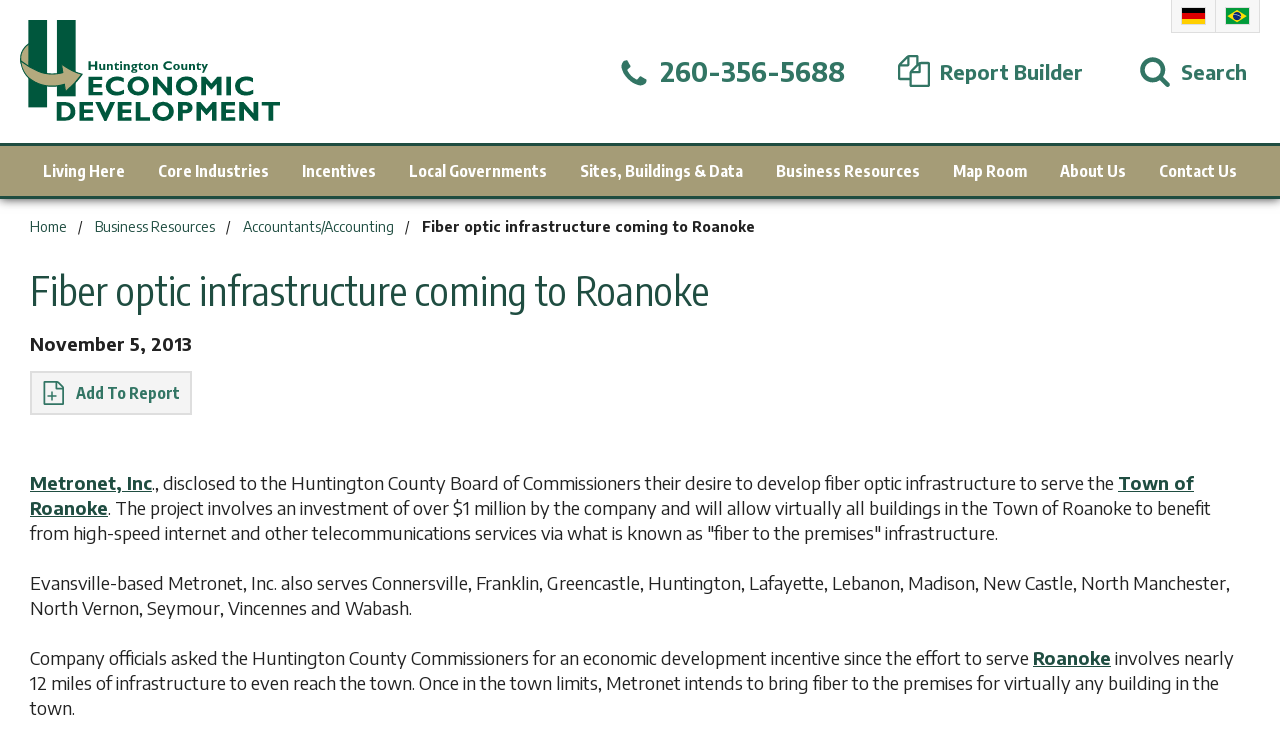

--- FILE ---
content_type: text/html; charset=utf-8
request_url: https://www.hcued.com/news/fiber-optic-infrastructure-coming-to-roanoke
body_size: 100555
content:


<!DOCTYPE html>

<html lang="en-us">

    <head>
    
<meta charset="utf-8">
<meta http-equiv="x-ua-compatible" content="ie=edge">
<meta name="viewport" content="width=device-width,initial-scale=1">
<meta name="distribution" content="global">
<meta name="robots" content="follow,index">
<meta name="author" content="Huntington County United Economic Development Corporation">
<meta name="owner" content="Huntington County United Economic Development Corporation">
<meta name="copyright" content="© 2026 Huntington County United Economic Development Corporation">
<meta name="msapplication-TileColor" content="#00573D">
<meta name="theme-color" content="#00573D">
<link rel="apple-touch-icon" sizes="57x57" href="/img/data/icon-57x57.ico">
<link rel="apple-touch-icon" sizes="60x60" href="/img/data/icon-60x60.ico">
<link rel="apple-touch-icon" sizes="72x72" href="/img/data/icon-72x72.ico">
<link rel="apple-touch-icon" sizes="76x76" href="/img/data/icon-76x76.ico">
<link rel="apple-touch-icon" sizes="114x114" href="/img/data/icon-114x114.ico">
<link rel="apple-touch-icon" sizes="120x120" href="/img/data/icon-120x120.ico">
<link rel="apple-touch-icon" sizes="144x144" href="/img/data/icon-144x144.ico">
<link rel="apple-touch-icon" sizes="152x152" href="/img/data/icon-152x152.ico">
<link rel="apple-touch-icon" sizes="180x180" href="/img/data/icon-180x180.ico">
<link rel="icon" type="image/png" sizes="192x192" href="/img/data/icon-192x192.ico">
<link rel="icon" type="image/png" sizes="32x32" href="/img/data/icon-32x32.ico">
<link rel="icon" type="image/png" sizes="96x96" href="/img/data/icon-96x96.ico">
<link rel="icon" type="image/png" sizes="16x16" href="/img/data/icon-16x16.ico">
<meta name="msapplication-TileImage" content="/img/data/icon-144x144.ico">
<style id="antiClickjack">body{display:none!important;}</style>
<noscript>
  <style>body,.notice--noscript{display:block!important;}</style>
</noscript><script>if(self===top)var element=document.getElementById("antiClickjack");if(null!=element)element.parentNode.removeChild(element);else top.location=self.location;</script><title>
	Fiber Optic Infrastructure Coming to Roanoke | Huntington County Economic Development
</title><link href="https://fonts.googleapis.com/css?family=Encode+Sans+Condensed:400,700|Encode+Sans:100,400,700,900" rel="stylesheet" /><link rel="stylesheet" type="text/css" media="screen" href="/data/minify/b00963a5-4fc9-ec7d-e252-1bb4f98ad8d2.css?t=1729866187">

        <script async src="/assets/js/vendor/modernizr.js"></script>

        
    
<link rel="canonical" href="https://www.hcued.com/news/fiber-optic-infrastructure-coming-to-roanoke" /><meta content="Fiber Optic Infrastructure Coming to Roanoke | Huntington County Economic Development" xmlns:og="http://opengraphprotocol.org/schema/" property="og:title" /><meta content="article" xmlns:og="http://opengraphprotocol.org/schema/" property="og:type" /><meta content="Huntington County United Economic Development Corporation" xmlns:og="http://opengraphprotocol.org/schema/" property="og:site_name" /><meta content="Metronet, Inc. is bringing high-speed telecommunications capacity to Roanoke via fiber optic infrastructure. The project will be completed by the end of 2015. " xmlns:og="http://opengraphprotocol.org/schema/" property="og:description" /><meta content="https://www.hcued.com/news/fiber-optic-infrastructure-coming-to-roanoke" xmlns:og="http://opengraphprotocol.org/schema/" property="og:url" /><meta content="en_US" xmlns:og="http://opengraphprotocol.org/schema/" property="og:locale" /><meta name="title" content="Fiber Optic Infrastructure Coming to Roanoke | Huntington County Economic Development" /><meta name="keywords" content="fiber optic infrastructure, Roanoke, Metronet, digital high-speed internet, fiber optic internet, fiber to the premises, rural broadband, Mark Wickersham, Huntington County Economic Development" /><meta name="description" content="Metronet, Inc. is bringing high-speed telecommunications capacity to Roanoke via fiber optic infrastructure. The project will be completed by the end of 2015. " /><meta http-equiv="last-modified" content="2019-09-26T09:10:54.2300000-04:00" />
<script async="" src="https://www.googletagmanager.com/gtag/js"></script>
<script>
window.dataLayer = window.dataLayer || [];
function gtag(){ dataLayer.push(arguments); }
if (window.location.host === 'www.hcued.com') {
gtag('js', new Date());
gtag('config', 'UA-6141455-1');
}
</script>
<script>
window.dataLayer = window.dataLayer || [];
function gtag(){ dataLayer.push(arguments); }
if (window.location.host === 'www.hcued.com') {
gtag('js', new Date());
gtag('config', 'G-WF58CSZQ5C');
}
</script>
<script>var _mrid = 1574;
var _analyticsMeasurementIds = ['UA-6141455-1','G-WF58CSZQ5C'];
_analyticsMeasurementIds.forEach(measurementId => {
gtag('config', measurementId, {
'custom_map': { 'dimension1': 'mrid' },
'mrid': _mrid
});});</script></head>

    <body vocab="https://schema.org">

        

        
    

    
        <form method="post" action="/news/fiber-optic-infrastructure-coming-to-roanoke" onsubmit="javascript:return WebForm_OnSubmit();" id="cabsForm">
<div class="aspNetHidden">
<input type="hidden" name="__EVENTTARGET" id="__EVENTTARGET" value="" />
<input type="hidden" name="__EVENTARGUMENT" id="__EVENTARGUMENT" value="" />
<input type="hidden" name="toolkitScriptManager_HiddenField" id="toolkitScriptManager_HiddenField" value="" />
<input type="hidden" name="__VIEWSTATE" id="__VIEWSTATE" value="3+K0yRVOFFtT9qDJunUN1ErbCG7TfV/zEw+2OjaAxWFTqzsDkRp37TJBYiOA7Ir/IfilWwEtvcp3x9/IOFbTkpA/diT0t1XQVTkDeN36deVsl1P9xcGmCkMnDOTa5i1/mDIem5PoLniBV25wfvWdryLTf3DdvYhnDwKBsgskGsLaR43AV00j/a9OliV7NBn+ao2WhXgFBslzQ3aKyyD5XdJwlD1ctZtG0iwOb7iYf8Mg8SNSB/2dGpsdLtNNlU6Y7EmBWb3kM2TTzYyACVShEFfizzojkZmRZntzV1tDJEXZYEn0nsjJmPBPv0Wutltf4q2+sPjun7d78gRWqu4pvyJeAGSsEUTllmBz+1ofVjaeylCLAi/FdJjn5qN3OJTF0zLSQzpBNKSpUuyLWch7ZdhAR8QkXMM9hJCUYpz2dJZdz+R7Ms4+i2QRiGkCexU0AI10xOvMQEZTFu95NZNUxLe9wMtkO52r+KHUG2q1/73oxqqWwu/6E3O5XS5o6aRq2g9xw+yPVIWfkzkqaklJjd6Xzpp0KWukHUzmGURsT5Ez6QqjqOGr8szvntCfcorxUt+Vj9WMDe6V/C8x3gViXCWslS7dO05Z01q9OXz4vlsKZuuXBn2uhn8Cdg86q3LDplZKzGCVS1JOmY6E5hRyDKWHYIFBekdFYqod26XR6b5tpdgmsH6x2IhHOdNLlkooee9lGNRrt1zZQHxxDatFW1z2MSXM2/e445f3ys1jaCJdgNHGFk6qa4A9IFgZ1R+z68N79/9FZdf2PEzwD0OyxDB7aBEukhXlv+LEM2iIVls0kgFfWMMRw4d1jIr046iv0g+/AYpnjVkLZ69uzaDsLeIqmM/sKtlNpOsvygbwn8EwL8AN4JuxNC7EfB0Xg6AgtiYMlLRIKH49ggQWQfRSWt1AWTnLX9ZLUT1Qmy+g47b4HWh4y2A9MvcalDMtdvypISBhVMQgyUqZd3nEJt5MUbJiqMNL9Fd5Q9SS0L1OsvdxmsuhMLuCC+s8WSogb/y7NwqLsG5jdn7ZdbTkqYBVPuBHsvGpOWTyJ9jCQfyWMe387fBzHvA3wDgUr5OJFiSfaxZDVYWA41gG0i6llZxrEzcZHu6ny6wGO9lalP4YyWM+7bX/MMuxRXh2cuE9V+c3k7qxH7GiWawUGub1T5/1MKlbPf63t932sgI546fdr7EAVLZ0/wVhuYRxP0kxXeV3uBbMEy1b0gBTq+Mni/wKfpqXzzSOwt+FhP6MMC4mnIHc5RvQwaFcPMxrzSrHK+yNDAI2L/4izaVVMVMPfOD7v5D0RvyOh4Pf2QnaHyYjJf5Whoq+FaJFrF/LljUgHHE5zBtG3SjTrTHM4JCetJ1yXnGIzN4ak+IckaXXpL/iEmU0Br6PF/55ZUKvKLkqyGd66J7N7m24s5JFYqzCs4rIXnlYQqX1q+HK6NPwoEvaiI6hD2GEicx/Ur5Mo/Gi4Q1i3BkqOBBzWy525t4S2A8tZiPicTDjgFbhSczZqMjdWXiqO9XM" />
</div>

<script type="text/javascript">
//<![CDATA[
var theForm = document.forms['cabsForm'];
if (!theForm) {
    theForm = document.cabsForm;
}
function __doPostBack(eventTarget, eventArgument) {
    if (!theForm.onsubmit || (theForm.onsubmit() != false)) {
        theForm.__EVENTTARGET.value = eventTarget;
        theForm.__EVENTARGUMENT.value = eventArgument;
        theForm.submit();
    }
}
//]]>
</script>


<script src="/WebResource.axd?d=lGVNlaf5KryG-u5RjhSCcDlzOAJrM4wQC7W1r9kRPPWxH5Ulw92_xhjoY04oPSyT78Nd14VAK59b7Mhe7o0QDAwVS1o1&amp;t=638393078620000000" type="text/javascript"></script>


<script src="/ScriptResource.axd?d=5YpFsB7LWvFBLZIkVhaZtQ31N56BNcd3Hu_i-IPrs6eg7raa32-e4U9AclHuwjDQ_P6V-vGsSyl-hp2mJ5iPjRPnW0w-NKTFcR8C8vCvx1t130pFwEfn-CPwrFmMipNaWBQ_SAXKEKN2b_o0SWuzpfZmJxk1&amp;t=ffffffff9e08e8bf" type="text/javascript"></script>
<script src="/ScriptResource.axd?d=ENj6CTIOwA2uoI6XH16fI8VYZqN1rmAPoCsryARcW0nMT5zndpAEC6aXvThCR4WcM-6PLZ1f8ZBYRw_Pzvd4SOffL_TQYmy1TLQlx-aJg8GT_oJ5eEvZOosRXGolQVADwK40IBTeIfUNSbBQJ09eFZgIL8p2r0Vd72bSzZh41xKGnfSp0&amp;t=511fa37d" type="text/javascript"></script>
<script src="/ScriptResource.axd?d=WnKbPmMtMl3xuy2yd08T-PTWDA93gWjbQ4oepebucGdaR9M1LwsZ6wCCR_ojBxD_X6L1idnctyI5sCCMltWqZOhQ-0sIFF6eVqNb9ukjV3JsEP0QLs7mUcMcfvGV6YDYmp5-Cbj85P9Yvbf6jEeHiXea7gpw35renUj9qkD4ULtb7dsJ0&amp;t=511fa37d" type="text/javascript"></script>
<script type="text/javascript">
//<![CDATA[
function WebForm_OnSubmit() {
if (typeof(ValidatorOnSubmit) == "function" && ValidatorOnSubmit() == false) return false;
return true;
}
//]]>
</script>


            <div class="master" id="siteMaster">
            
                <header class="header" id="siteHeader">

                    <div class="header__fixed" id="headerFixed">

                        <div class="header__notice notice cabs__msg cabs__msg--error" id="siteNotice">
  <noscript class="notice--noscript" id="noticeNoscript">
    <div class="notice__contain cabs__msg__contain">
      <div class="notice__text">We have detected that you have Javascript turned off. Our website will still function as normal, but some features may be unavailable. For a full experience on our website, please turn Javascript on. Thank you!</div>
    </div>
  </noscript>
  <div class="notice--browser" id="noticeBrowser" style="display:none;">
    <div class="notice__contain cabs__msg__contain">
      <div class="notice__text">Your browser is unsupported on our website. Please update to the latest version of your browser. Thank you!</div>
    </div>
  </div>
</div>

                        <div class="header__band flex flex--ai-center flex--jc-space-between" id="headerBand">

                            <div class="header__navigation header__item flex flex--ai-center h1150">
                                <button type="button" class="nav__btn header__btn" id="btnNavOpen" aria-label="Open Menu" onclick="toggleAction(true,true)"><svg width="24" height="24" viewBox="0 0 1792 1792"><path d="M1664 1344v128q0 26-19 45t-45 19h-1408q-26 0-45-19t-19-45v-128q0-26 19-45t45-19h1408q26 0 45 19t19 45zm0-512v128q0 26-19 45t-45 19h-1408q-26 0-45-19t-19-45v-128q0-26 19-45t45-19h1408q26 0 45 19t19 45zm0-512v128q0 26-19 45t-45 19h-1408q-26 0-45-19t-19-45v-128q0-26 19-45t45-19h1408q26 0 45 19t19 45z"></path></svg></button><button type="button" class="nav__btn header__btn header__btn--hide" id="btnNavClose" aria-label="Close Menu" onclick="toggleAction(false,true)"><svg width="24" height="24" viewBox="0 0 512 512"><path d="M443.6,387.1L312.4,255.4l131.5-130c5.4-5.4,5.4-14.2,0-19.6l-37.4-37.6c-2.6-2.6-6.1-4-9.8-4c-3.7,0-7.2,1.5-9.8,4 L256,197.8L124.9,68.3c-2.6-2.6-6.1-4-9.8-4c-3.7,0-7.2,1.5-9.8,4L68,105.9c-5.4,5.4-5.4,14.2,0,19.6l131.5,130L68.4,387.1 c-2.6,2.6-4.1,6.1-4.1,9.8c0,3.7,1.4,7.2,4.1,9.8l37.4,37.6c2.7,2.7,6.2,4.1,9.8,4.1c3.5,0,7.1-1.3,9.8-4.1L256,313.1l130.7,131.1 c2.7,2.7,6.2,4.1,9.8,4.1c3.5,0,7.1-1.3,9.8-4.1l37.4-37.6c2.6-2.6,4.1-6.1,4.1-9.8C447.7,393.2,446.2,389.7,443.6,387.1z"></path></svg></button>
                            </div>

                            <div class="header__logo header__item">
                                <div class="logo logo--header" id="siteLogo"><a href="/" title="Huntington County United Economic Development Corporation Home" class="logo__link"><svg viewBox="0 0 234.75 91.44">
      <title>logo</title>
      <rect x="33.34" width="16.9" height="69.1" style="fill:#00573d" />
      <path d="M8.84,21.1l-.4,20.8s-7.2,4.6-7.9-5.8S8.84,21.1,8.84,21.1Z" style="fill:#b4aa7e" />
      <path d="M5.14,43.4a4.33,4.33,0,0,1-1.9-.4c-1.9-1-2.9-3.3-3.2-6.9-.7-10.6,8.4-15.4,8.5-15.4l.7-.4-.3,21.9-.2.1A7.3,7.3,0,0,1,5.14,43.4ZM8.24,22c-2,1.4-7.7,5.8-7.2,14,.2,3.2,1.1,5.3,2.6,6s3.6-.1,4.3-.5Z" style="fill:#00573d" />
      <rect x="7.54" width="16.9" height="79.1" style="fill:#00573d" />
      <path d="M.64,37C1.74,47.2,7,51.7,8.54,52.9,23.24,64.8,40,58.2,40,58.2l1.1,6.8s9.2-7.6,14.8-15.9c-9.3-2.2-18.4-9.3-18.4-9.3l1.2,7.9S27,51.3,16.44,46.4.64,37,.64,37Z" style="fill:#b4aa7e" />
      <path d="M40.84,65.9l-1.1-7c-3.1,1-18.2,5.1-31.5-5.6C3.84,49.7.94,43.9.24,37L0,35.7l1,.9a70,70,0,0,0,15.6,9.3c9.3,4.2,19.4,1.9,21.6,1.4l-1.3-8.7,1,.8c.1.1,9.1,7.1,18.3,9.2l.7.2-.4.6c-5.5,8.2-14.8,15.9-14.9,16Zm-.4-8.4,1,6.5A88.64,88.64,0,0,0,55,49.4c-7.3-1.9-14.4-6.7-16.9-8.5l1.1,7.1-.4.1c-.1,0-12,3.6-22.7-1.3a72.94,72.94,0,0,1-14.9-8.7c.9,6.1,3.6,11.1,7.5,14.3C23,64,39.64,57.7,39.84,57.7Z" style="fill:#00573d" />
      <path d="M69.76,37.38v7.85h-2V42.05H63.9v3.18h-2V37.38h2v3.15h3.9V37.38Z" style="fill:#00573d" />
      <path d="M75.22,45.23v-.76a2.21,2.21,0,0,1-1.71.86,1.88,1.88,0,0,1-1.4-.54,2,2,0,0,1-.54-1.47V39.93h1.67V43.2c0,.67.27,1,.83,1a1,1,0,0,0,.81-.37,1,1,0,0,0,.33-.54V39.93h1.68v5.3Z" style="fill:#00573d" />
      <path d="M80.18,39.93v.75a2.21,2.21,0,0,1,1.72-.87,1.92,1.92,0,0,1,1.38.53,2,2,0,0,1,.56,1.51v3.38H82.17V42c0-.71-.28-1.06-.83-1.06-.39,0-.78.29-1.16.88v3.42H78.51v-5.3Z" style="fill:#00573d" />
      <path d="M89.27,39.93v1.13H87.34v2.19a.88.88,0,0,0,.21.62.8.8,0,0,0,.6.23,2.57,2.57,0,0,0,1.12-.31V45a4,4,0,0,1-1.55.33,2.11,2.11,0,0,1-1.51-.51,1.93,1.93,0,0,1-.54-1.48V41.06h-.76v-.32l2.22-2.48h.21v1.67Z" style="fill:#00573d" />
      <path d="M90.31,38.2a.92.92,0,1,1,.27.65A.89.89,0,0,1,90.31,38.2Zm1.76,1.73v5.3H90.4v-5.3Z" style="fill:#00573d" />
      <path d="M95.39,39.93v.75a2.21,2.21,0,0,1,1.73-.87,1.93,1.93,0,0,1,1.38.53,2,2,0,0,1,.55,1.51v3.38H97.38V42c0-.71-.27-1.06-.83-1.06-.39,0-.78.29-1.16.88v3.42H93.72v-5.3Z" style="fill:#00573d" />
      <path d="M106.07,39.93V41h-.75a1.81,1.81,0,0,1,.26.88,1.65,1.65,0,0,1-.46,1.14,2,2,0,0,1-1.36.62,3.65,3.65,0,0,0-1,.19.25.25,0,0,0,0,.45,5.21,5.21,0,0,0,1.24.18,2.28,2.28,0,0,1,1.5.57,1.52,1.52,0,0,1-.29,2.35,4,4,0,0,1-2.09.45,4.25,4.25,0,0,1-2.11-.42,1.26,1.26,0,0,1-.72-1.12c0-.64.47-1.09,1.42-1.35-.43-.12-.64-.35-.64-.69s.32-.65,1-.8a1.86,1.86,0,0,1-1.07-.56,1.52,1.52,0,0,1-.42-1.07,1.84,1.84,0,0,1,.61-1.35,2.43,2.43,0,0,1,1.76-.58Zm-2.86,7a1.66,1.66,0,0,0,.86-.19.56.56,0,0,0,.34-.48c0-.38-.44-.58-1.3-.58a2.18,2.18,0,0,0-.93.17.54.54,0,0,0-.34.46C101.84,46.67,102.3,46.88,103.21,46.88Zm-.14-6a1,1,0,0,0-1,1,.91.91,0,0,0,.28.67.93.93,0,0,0,.68.28.9.9,0,0,0,.67-.29,1,1,0,0,0,.28-.72.87.87,0,0,0-.27-.64A.93.93,0,0,0,103.07,40.91Z" style="fill:#00573d" />
      <path d="M111,39.93v1.13H109v2.19a.84.84,0,0,0,.22.62.78.78,0,0,0,.6.23,2.53,2.53,0,0,0,1.11-.31V45a4,4,0,0,1-1.54.33,2.13,2.13,0,0,1-1.52-.51,1.93,1.93,0,0,1-.54-1.48V41.06h-.75v-.32l2.21-2.48H109v1.67Z" style="fill:#00573d" />
      <path d="M114.79,39.81a3.2,3.2,0,0,1,2.11.73,2.53,2.53,0,0,1,.87,2,2.47,2.47,0,0,1-.88,2,3.22,3.22,0,0,1-2.1.72,3.09,3.09,0,0,1-2.16-.77,2.58,2.58,0,0,1-.84-2,2.51,2.51,0,0,1,.86-2A3.08,3.08,0,0,1,114.79,39.81Zm0,4.53c.8,0,1.19-.6,1.19-1.81s-.39-1.72-1.19-1.72a1.06,1.06,0,0,0-.9.45,2.3,2.3,0,0,0-.32,1.31C113.57,43.75,114,44.34,114.79,44.34Z" style="fill:#00573d" />
      <path d="M120.8,39.93v.75a2.19,2.19,0,0,1,1.72-.87,1.93,1.93,0,0,1,1.38.53,2,2,0,0,1,.55,1.51v3.38h-1.67V42c0-.71-.27-1.06-.82-1.06-.39,0-.78.29-1.16.88v3.42h-1.67v-5.3Z" style="fill:#00573d" />
      <path d="M137,42.83v1.72a6.49,6.49,0,0,1-3.08.78,4.67,4.67,0,0,1-3.33-1.16,3.83,3.83,0,0,1,.07-5.71,4.86,4.86,0,0,1,3.41-1.18,5.48,5.48,0,0,1,2.84.69v1.75a5.49,5.49,0,0,0-2.7-.81,3.05,3.05,0,0,0-2.05.68,2.11,2.11,0,0,0-.79,1.71,2.18,2.18,0,0,0,.78,1.72,3,3,0,0,0,2,.68,4.06,4.06,0,0,0,1.16-.16A10.83,10.83,0,0,0,137,42.83Z" style="fill:#00573d" />
      <path d="M141.35,39.81a3.23,3.23,0,0,1,2.12.73,2.53,2.53,0,0,1,.87,2,2.48,2.48,0,0,1-.89,2,3.19,3.19,0,0,1-2.1.72,3.09,3.09,0,0,1-2.16-.77,2.58,2.58,0,0,1-.84-2,2.54,2.54,0,0,1,.86-2A3.1,3.1,0,0,1,141.35,39.81Zm0,4.53c.8,0,1.2-.6,1.2-1.81s-.4-1.72-1.2-1.72a1,1,0,0,0-.89.45,2.22,2.22,0,0,0-.33,1.31C140.13,43.75,140.54,44.34,141.35,44.34Z" style="fill:#00573d" />
      <path d="M149.35,45.23v-.76a2.21,2.21,0,0,1-1.71.86,1.91,1.91,0,0,1-1.41-.54,2,2,0,0,1-.54-1.47V39.93h1.67V43.2c0,.67.28,1,.84,1a1,1,0,0,0,.8-.37c.23-.24.34-.42.34-.54V39.93H151v5.3Z" style="fill:#00573d" />
      <path d="M154.31,39.93v.75a2.19,2.19,0,0,1,1.72-.87,1.93,1.93,0,0,1,1.38.53,2,2,0,0,1,.55,1.51v3.38H156.3V42c0-.71-.28-1.06-.83-1.06-.39,0-.78.29-1.16.88v3.42h-1.67v-5.3Z" style="fill:#00573d" />
      <path d="M163.39,39.93v1.13h-1.93v2.19a.84.84,0,0,0,.22.62.78.78,0,0,0,.6.23,2.53,2.53,0,0,0,1.11-.31V45a4,4,0,0,1-1.54.33,2.13,2.13,0,0,1-1.52-.51,1.93,1.93,0,0,1-.54-1.48V41.06H159v-.32l2.21-2.48h.21v1.67Z" style="fill:#00573d" />
      <path d="M169.66,39.93l-3.55,7.84h-1.78l1.56-3.41-2.08-4.43h1.78l1.13,2.73,1.19-2.73Z" style="fill:#00573d" />
      <path d="M74.42,65.13v3.1H61.94V51.31H74.25v3.1H66.16V58h7.71v3.1H66.16v4.07Z" style="fill:#00573d" />
      <path d="M93.92,63.07v3.69a14,14,0,0,1-6.64,1.68A10.14,10.14,0,0,1,80.1,66a8.3,8.3,0,0,1,.15-12.33,10.56,10.56,0,0,1,7.35-2.54,11.82,11.82,0,0,1,6.13,1.49v3.77a11.88,11.88,0,0,0-5.82-1.74,6.64,6.64,0,0,0-4.42,1.45,4.64,4.64,0,0,0-1.71,3.69,4.71,4.71,0,0,0,1.69,3.72,6.39,6.39,0,0,0,4.33,1.46,9.18,9.18,0,0,0,2.52-.34A24.73,24.73,0,0,0,93.92,63.07Z" style="fill:#00573d" />
      <path d="M106.77,51.09a9.6,9.6,0,0,1,7,2.61,8.26,8.26,0,0,1,2.68,6.07,8.12,8.12,0,0,1-2.72,6.09,10.76,10.76,0,0,1-14,0,8.15,8.15,0,0,1-2.7-6.11,8.26,8.26,0,0,1,2.68-6.08A9.68,9.68,0,0,1,106.77,51.09Zm0,13.84a5.28,5.28,0,0,0,3.86-1.42,5.49,5.49,0,0,0,0-7.48,6,6,0,0,0-7.74,0,5.49,5.49,0,0,0,0,7.48A5.33,5.33,0,0,0,106.77,64.93Z" style="fill:#00573d" />
      <path d="M137.15,51.31V68.23H133.6l-9.34-10.84V68.23H120V51.31h3.87l9,10.34V51.31Z" style="fill:#00573d" />
      <path d="M150.45,51.09a9.61,9.61,0,0,1,7,2.61,8.26,8.26,0,0,1,2.68,6.07,8.12,8.12,0,0,1-2.72,6.09,10.76,10.76,0,0,1-14,0,8.25,8.25,0,0,1,0-12.19A9.68,9.68,0,0,1,150.45,51.09Zm0,13.84a5.28,5.28,0,0,0,3.86-1.42,5.49,5.49,0,0,0,0-7.48,6,6,0,0,0-7.74,0,5.49,5.49,0,0,0,0,7.48A5.33,5.33,0,0,0,150.45,64.93Z" style="fill:#00573d" />
      <path d="M172.8,57.58l5.44-6.27h3.66V68.23h-4.22V57.67L173.11,63h-.63l-4.57-5.3V68.23H163.7V51.31h3.66Z" style="fill:#00573d" />
      <path d="M190.52,51.31V68.23h-4.21V51.31Z" style="fill:#00573d" />
      <path d="M210.71,63.07v3.69a14,14,0,0,1-6.65,1.68A10.16,10.16,0,0,1,196.88,66,8.3,8.3,0,0,1,197,53.63a10.59,10.59,0,0,1,7.36-2.54,11.81,11.81,0,0,1,6.12,1.49v3.77a11.88,11.88,0,0,0-5.82-1.74,6.62,6.62,0,0,0-4.41,1.45,4.61,4.61,0,0,0-1.72,3.69,4.71,4.71,0,0,0,1.69,3.72,6.41,6.41,0,0,0,4.33,1.46,9.18,9.18,0,0,0,2.52-.34A24.74,24.74,0,0,0,210.71,63.07Z" style="fill:#00573d" />
      <path d="M33.2,74.31h7.46a9.58,9.58,0,0,1,6.84,2.37A8.05,8.05,0,0,1,50,82.8,7.82,7.82,0,0,1,47.46,89q-2.55,2.25-7.27,2.25h-7Zm4.22,3.1V88.13h2.75a5,5,0,0,0,5.51-5.36,5.31,5.31,0,0,0-1.44-3.93,5.61,5.61,0,0,0-4.12-1.43Z" style="fill:#00573d" />
      <path d="M66.15,88.13v3.1H53.68V74.31H66v3.1H57.89V81h7.72v3.1H57.89v4.07Z" style="fill:#00573d" />
      <path d="M85.85,74.31,78,91.44H76.2L68,74.31h4.59L77.07,84l4.24-9.67Z" style="fill:#00573d" />
      <path d="M100.77,88.13v3.1H88.3V74.31h12.3v3.1H92.52V81h7.71v3.1H92.52v4.07Z" style="fill:#00573d" />
      <path d="M117.41,88.13v3.1H104.52V74.31h4.21V88.13Z" style="fill:#00573d" />
      <path d="M129.27,74.09a9.61,9.61,0,0,1,7,2.61,8.25,8.25,0,0,1,2.67,6.07,8.11,8.11,0,0,1-2.71,6.09,10.76,10.76,0,0,1-14,0,8.25,8.25,0,0,1,0-12.19A9.68,9.68,0,0,1,129.27,74.09Zm0,13.84a5.3,5.3,0,0,0,3.86-1.42,5.49,5.49,0,0,0,0-7.48,6,6,0,0,0-7.74,0,5.47,5.47,0,0,0,0,7.48A5.33,5.33,0,0,0,129.27,87.93Z" style="fill:#00573d" />
      <path d="M142.69,74.31h7.54a5.58,5.58,0,0,1,4.08,1.49,4.77,4.77,0,0,1,1.51,3.52,5,5,0,0,1-1.49,3.61,5.51,5.51,0,0,1-4.08,1.5H146.9v6.8h-4.21Zm4.21,3.1v3.92h2c1.75,0,2.63-.65,2.63-2a1.67,1.67,0,0,0-.7-1.53,4.84,4.84,0,0,0-2.4-.43Z" style="fill:#00573d" />
      <path d="M168.4,80.58l5.44-6.27h3.66V91.23h-4.22V80.67L168.72,86h-.64l-4.57-5.3V91.23H159.3V74.31H163Z" style="fill:#00573d" />
      <path d="M194.28,88.13v3.1H181.81V74.31h12.3v3.1H186V81h7.72v3.1H186v4.07Z" style="fill:#00573d" />
      <path d="M215.16,74.31V91.23H211.6l-9.34-10.84V91.23h-4.21V74.31h3.86l9,10.34V74.31Z" style="fill:#00573d" />
      <path d="M234.75,74.31v3.1h-6.13V91.23h-4.21V77.41h-6.13v-3.1Z" style="fill:#00573d" />
    </svg></a></div>
                            </div>

                            <div class="header__items header__items--links s1150 h300">

                                <div class="flex flex--ai-center">

                                    <!--<div class="header__sub">
                                        <nav class="nav nav--sub"><ul class="nav__ul nav__ul--p flex flex--wrap flex--ai-center">
    <li class="nav__li nav__li--p"><a href="/map-room/map-room" class="nav__a nav__a--p"><span class="nav__t">Map Room</span></a></li>
    <li class="nav__li nav__li--p nav__li--mc"><a href="/about-us/about-us" class="nav__a nav__a--p nav__a--mc flex--ai-center"><span class="nav__t">About Us</span></a></li>
    <li class="nav__li nav__li--p"><a href="/contact-us/contact-us" class="nav__a nav__a--p"><span class="nav__t">Contact Us</span></a></li>
  </ul></nav>
                                    </div>

                                    <div class="header__social">
                                        <ul class="social__list social__list--header flex flex--ai-center flex--jc-center">
  <li class="social__item social__item--header"><a href="https://www.facebook.com/HCUED" title="Like us on Facebook" class="social__link social__link--header social__link--fb"><svg width="20" height="20" class="social__icon social__icon--facebook" viewBox="0 0 1792 1792"><path d="M1343 12v264h-157q-86 0-116 36t-30 108v189h293l-39 296h-254v759h-306v-759h-255v-296h255v-218q0-186 104-288.5t277-102.5q147 0 228 12z"></path></svg></a></li>
  <li class="social__item social__item--header"><a href="https://www.linkedin.com/company/2090636" title="Connect with us on Linkedin" class="social__link social__link--header social__link--li"><svg width="20" height="20" class="social__icon social__icon--linkedin" viewBox="0 0 24 28"><path d="M5.453 9.766v15.484h-5.156v-15.484h5.156zM5.781 4.984c0.016 1.484-1.109 2.672-2.906 2.672v0h-0.031c-1.734 0-2.844-1.188-2.844-2.672 0-1.516 1.156-2.672 2.906-2.672 1.766 0 2.859 1.156 2.875 2.672zM24 16.375v8.875h-5.141v-8.281c0-2.078-0.75-3.5-2.609-3.5-1.422 0-2.266 0.953-2.641 1.875-0.125 0.344-0.172 0.797-0.172 1.266v8.641h-5.141c0.063-14.031 0-15.484 0-15.484h5.141v2.25h-0.031c0.672-1.062 1.891-2.609 4.672-2.609 3.391 0 5.922 2.219 5.922 6.969z"></path></svg></a></li>
  <li class="social__item social__item--header"><a href="https://www.youtube.com/user/HCUEDvirtualtour?feature=watch	" title="Subscribe to us on YouTube" class="social__link social__link--header social__link--yt"><svg width="20" height="20" class="social__icon social__icon--youtube" viewBox="0 0 28 28"><path d="M11.109 17.625l7.562-3.906-7.562-3.953v7.859zM14 4.156c5.891 0 9.797 0.281 9.797 0.281 0.547 0.063 1.75 0.063 2.812 1.188 0 0 0.859 0.844 1.109 2.781 0.297 2.266 0.281 4.531 0.281 4.531v2.125s0.016 2.266-0.281 4.531c-0.25 1.922-1.109 2.781-1.109 2.781-1.062 1.109-2.266 1.109-2.812 1.172 0 0-3.906 0.297-9.797 0.297v0c-7.281-0.063-9.516-0.281-9.516-0.281-0.625-0.109-2.031-0.078-3.094-1.188 0 0-0.859-0.859-1.109-2.781-0.297-2.266-0.281-4.531-0.281-4.531v-2.125s-0.016-2.266 0.281-4.531c0.25-1.937 1.109-2.781 1.109-2.781 1.062-1.125 2.266-1.125 2.812-1.188 0 0 3.906-0.281 9.797-0.281v0z"></path></svg></a></li>
</ul>
                                    </div>-->

                                    <div class="header__international">
                                        <ul class="int__list flex flex--nowrap flex--ai-center">
  <li class="int__item"><a href="/german" title="German" class="int__link int__link--de">German</a></li>
  <li class="int__item"><a href="/portuguese" title="Portuguese" class="int__link int__link--po">Portuguese</a></li>
</ul>
                                    </div>

                                </div>

                            </div>

                            <div class="header__items header__items--actions flex flex--ai-center">

                                <div class="header__phone header__item s1150 h300">
                                    <a href="tel:+12603565688" class="header__phone-link header__link flex flex--ai-center flex--jc-center"><span class="header__icon header__phone-icon"><svg width="32" height="32" viewBox="0 0 1792 1792"><path d="M1600 1240q0 27-10 70.5t-21 68.5q-21 50-122 106-94 51-186 51-27 0-52.5-3.5t-57.5-12.5-47.5-14.5-55.5-20.5-49-18q-98-35-175-83-128-79-264.5-215.5t-215.5-264.5q-48-77-83-175-3-9-18-49t-20.5-55.5-14.5-47.5-12.5-57.5-3.5-52.5q0-92 51-186 56-101 106-122 25-11 68.5-21t70.5-10q14 0 21 3 18 6 53 76 11 19 30 54t35 63.5 31 53.5q3 4 17.5 25t21.5 35.5 7 28.5q0 20-28.5 50t-62 55-62 53-28.5 46q0 9 5 22.5t8.5 20.5 14 24 11.5 19q76 137 174 235t235 174q2 1 19 11.5t24 14 20.5 8.5 22.5 5q18 0 46-28.5t53-62 55-62 50-28.5q14 0 28.5 7t35.5 21.5 25 17.5q25 15 53.5 31t63.5 35 54 30q70 35 76 53 3 7 3 21z"></path></svg></span><span class="header__text">260-356-5688</span></a>
                                </div>

                                <div class="header__builder header__item s1150 h300">
                                    <a href="/report-builder" class="header__builder-link header__link flex flex--ai-center flex--jc-center"><span class="header__icon"><svg width="32" height="32" viewBox="0 0 1792 1792"><path d="M1696 384q40 0 68 28t28 68v1216q0 40-28 68t-68 28h-960q-40 0-68-28t-28-68v-288h-544q-40 0-68-28t-28-68v-672q0-40 20-88t48-76l408-408q28-28 76-48t88-20h416q40 0 68 28t28 68v328q68-40 128-40h416zm-544 213l-299 299h299v-299zm-640-384l-299 299h299v-299zm196 647l316-316v-416h-384v416q0 40-28 68t-68 28h-416v640h512v-256q0-40 20-88t48-76zm956 804v-1152h-384v416q0 40-28 68t-68 28h-416v640h896z"></path></svg></span><span class="header__text">Report Builder</span></a>
                                </div>

                                <div class="header__search header__item">
                                    <button type="button" class="search__btn header__btn flex flex--ai-center" id="btnSearchOpen" aria-label="Open Search" onclick="toggleAction(true,false)"><span class="header__icon"><svg width="24" height="24" viewBox="0 0 1792 1792"><path d="M1216 832q0-185-131.5-316.5t-316.5-131.5-316.5 131.5-131.5 316.5 131.5 316.5 316.5 131.5 316.5-131.5 131.5-316.5zm512 832q0 52-38 90t-90 38q-54 0-90-38l-343-342q-179 124-399 124-143 0-273.5-55.5t-225-150-150-225-55.5-273.5 55.5-273.5 150-225 225-150 273.5-55.5 273.5 55.5 225 150 150 225 55.5 273.5q0 220-124 399l343 343q37 37 37 90z"></path></svg></span><span class="header__text h300 s1150">Search</span></button><button type="button" class="search__btn header__btn header__btn--hide flex flex--ai-center" id="btnSearchClose" aria-label="Close Search" onclick="toggleAction(false,false)"><span class="header__icon"><svg width="24" height="24" viewBox="0 0 512 512"><path d="M443.6,387.1L312.4,255.4l131.5-130c5.4-5.4,5.4-14.2,0-19.6l-37.4-37.6c-2.6-2.6-6.1-4-9.8-4c-3.7,0-7.2,1.5-9.8,4 L256,197.8L124.9,68.3c-2.6-2.6-6.1-4-9.8-4c-3.7,0-7.2,1.5-9.8,4L68,105.9c-5.4,5.4-5.4,14.2,0,19.6l131.5,130L68.4,387.1 c-2.6,2.6-4.1,6.1-4.1,9.8c0,3.7,1.4,7.2,4.1,9.8l37.4,37.6c2.7,2.7,6.2,4.1,9.8,4.1c3.5,0,7.1-1.3,9.8-4.1L256,313.1l130.7,131.1 c2.7,2.7,6.2,4.1,9.8,4.1c3.5,0,7.1-1.3,9.8-4.1l37.4-37.6c2.6-2.6,4.1-6.1,4.1-9.8C447.7,393.2,446.2,389.7,443.6,387.1z"></path></svg></span><span class="header__text h300 s1150">Close</span></button>
                                </div>

                            </div>

                        </div>

                        <div class="header__drawer" id="headerDrawer">

                            <nav class="nav nav--header header__drawer-item" id="headerNav"><ul class="nav__ul nav__ul--p flex flex--wrap flex--ai-center">
    <li class="nav__li nav__li--p nav__li--mc"><a href="/living-here/living-here" class="nav__a nav__a--p nav__a--mc flex--ai-center"><span class="nav__i nav__i--u"><svg width="24" height="24" viewBox="0 0 1792 1792"><path d="M1472 992v480q0 26-19 45t-45 19h-384v-384h-256v384h-384q-26 0-45-19t-19-45v-480q0-1 .5-3t.5-3l575-474 575 474q1 2 1 6zm223-69l-62 74q-8 9-21 11h-3q-13 0-21-7l-692-577-692 577q-12 8-24 7-13-2-21-11l-62-74q-8-10-7-23.5t11-21.5l719-599q32-26 76-26t76 26l244 204v-195q0-14 9-23t23-9h192q14 0 23 9t9 23v408l219 182q10 8 11 21.5t-7 23.5z"></path></svg></span><span class="nav__t">Living Here</span><span class="nav__i nav__i--m h1150"><svg width="30" height="30" viewBox="0 0 1792 1792"><path d="M1171 960q0 13-10 23l-466 466q-10 10-23 10t-23-10l-50-50q-10-10-10-23t10-23l393-393-393-393q-10-10-10-23t10-23l50-50q10-10 23-10t23 10l466 466q10 10 10 23z"></path></svg></span></a><ul class="nav__ul nav__ul--c">
        <li class="nav__li nav__li--c h1150"><a href="/living-here/living-here" class="nav__a nav__a--c"><span class="nav__t">Living Here</span></a></li>
        <li class="nav__li nav__li--c"><a href="/living-here/tourism-recreation" class="nav__a nav__a--c"><span class="nav__t">Tourism & Recreation</span></a></li>
        <li class="nav__li nav__li--c"><a href="/living-here/educational-opportunities" class="nav__a nav__a--c"><span class="nav__t">Educational Opportunities</span></a></li>
        <li class="nav__li nav__li--c"><a href="/living-here/employment-resources" class="nav__a nav__a--c"><span class="nav__t">Employment Resources</span></a></li>
        <li class="nav__li nav__li--c"><a href="/living-here/history-of-huntington-county" class="nav__a nav__a--c"><span class="nav__t">History of Huntington County</span></a></li>
        <li class="nav__li nav__li--c"><a href="/living-here/businesses-in-downtown-huntington" class="nav__a nav__a--c"><span class="nav__t">Businesses in Downtown Huntington</span></a></li>
        <li class="nav__li nav__li--c"><a href="/living-here/find-a-home" class="nav__a nav__a--c"><span class="nav__t">Find a place to live</span></a></li>
        <li class="nav__li nav__li--c"><a href="/living-here/u.s.-census-quick-facts" class="nav__a nav__a--c"><span class="nav__t">U.S. CENSUS - Quick Facts</span></a></li>
      </ul>
    </li>
    <li class="nav__li nav__li--p"><a href="/core-industries/core-industries" class="nav__a nav__a--p"><span class="nav__i nav__i--u"><svg width="24" height="24" viewBox="0 0 22 28"><path d="M21 0c0.547 0 1 0.453 1 1v26c0 0.547-0.453 1-1 1h-20c-0.547 0-1-0.453-1-1v-26c0-0.547 0.453-1 1-1h20zM8 4.5v1c0 0.281 0.219 0.5 0.5 0.5h1c0.281 0 0.5-0.219 0.5-0.5v-1c0-0.281-0.219-0.5-0.5-0.5h-1c-0.281 0-0.5 0.219-0.5 0.5zM8 8.5v1c0 0.281 0.219 0.5 0.5 0.5h1c0.281 0 0.5-0.219 0.5-0.5v-1c0-0.281-0.219-0.5-0.5-0.5h-1c-0.281 0-0.5 0.219-0.5 0.5zM8 12.5v1c0 0.281 0.219 0.5 0.5 0.5h1c0.281 0 0.5-0.219 0.5-0.5v-1c0-0.281-0.219-0.5-0.5-0.5h-1c-0.281 0-0.5 0.219-0.5 0.5zM8 16.5v1c0 0.281 0.219 0.5 0.5 0.5h1c0.281 0 0.5-0.219 0.5-0.5v-1c0-0.281-0.219-0.5-0.5-0.5h-1c-0.281 0-0.5 0.219-0.5 0.5zM6 21.5v-1c0-0.281-0.219-0.5-0.5-0.5h-1c-0.281 0-0.5 0.219-0.5 0.5v1c0 0.281 0.219 0.5 0.5 0.5h1c0.281 0 0.5-0.219 0.5-0.5zM6 17.5v-1c0-0.281-0.219-0.5-0.5-0.5h-1c-0.281 0-0.5 0.219-0.5 0.5v1c0 0.281 0.219 0.5 0.5 0.5h1c0.281 0 0.5-0.219 0.5-0.5zM6 13.5v-1c0-0.281-0.219-0.5-0.5-0.5h-1c-0.281 0-0.5 0.219-0.5 0.5v1c0 0.281 0.219 0.5 0.5 0.5h1c0.281 0 0.5-0.219 0.5-0.5zM6 9.5v-1c0-0.281-0.219-0.5-0.5-0.5h-1c-0.281 0-0.5 0.219-0.5 0.5v1c0 0.281 0.219 0.5 0.5 0.5h1c0.281 0 0.5-0.219 0.5-0.5zM6 5.5v-1c0-0.281-0.219-0.5-0.5-0.5h-1c-0.281 0-0.5 0.219-0.5 0.5v1c0 0.281 0.219 0.5 0.5 0.5h1c0.281 0 0.5-0.219 0.5-0.5zM14 25.5v-3c0-0.281-0.219-0.5-0.5-0.5h-5c-0.281 0-0.5 0.219-0.5 0.5v3c0 0.281 0.219 0.5 0.5 0.5h5c0.281 0 0.5-0.219 0.5-0.5zM14 17.5v-1c0-0.281-0.219-0.5-0.5-0.5h-1c-0.281 0-0.5 0.219-0.5 0.5v1c0 0.281 0.219 0.5 0.5 0.5h1c0.281 0 0.5-0.219 0.5-0.5zM14 13.5v-1c0-0.281-0.219-0.5-0.5-0.5h-1c-0.281 0-0.5 0.219-0.5 0.5v1c0 0.281 0.219 0.5 0.5 0.5h1c0.281 0 0.5-0.219 0.5-0.5zM14 9.5v-1c0-0.281-0.219-0.5-0.5-0.5h-1c-0.281 0-0.5 0.219-0.5 0.5v1c0 0.281 0.219 0.5 0.5 0.5h1c0.281 0 0.5-0.219 0.5-0.5zM14 5.5v-1c0-0.281-0.219-0.5-0.5-0.5h-1c-0.281 0-0.5 0.219-0.5 0.5v1c0 0.281 0.219 0.5 0.5 0.5h1c0.281 0 0.5-0.219 0.5-0.5zM18 21.5v-1c0-0.281-0.219-0.5-0.5-0.5h-1c-0.281 0-0.5 0.219-0.5 0.5v1c0 0.281 0.219 0.5 0.5 0.5h1c0.281 0 0.5-0.219 0.5-0.5zM18 17.5v-1c0-0.281-0.219-0.5-0.5-0.5h-1c-0.281 0-0.5 0.219-0.5 0.5v1c0 0.281 0.219 0.5 0.5 0.5h1c0.281 0 0.5-0.219 0.5-0.5zM18 13.5v-1c0-0.281-0.219-0.5-0.5-0.5h-1c-0.281 0-0.5 0.219-0.5 0.5v1c0 0.281 0.219 0.5 0.5 0.5h1c0.281 0 0.5-0.219 0.5-0.5zM18 9.5v-1c0-0.281-0.219-0.5-0.5-0.5h-1c-0.281 0-0.5 0.219-0.5 0.5v1c0 0.281 0.219 0.5 0.5 0.5h1c0.281 0 0.5-0.219 0.5-0.5zM18 5.5v-1c0-0.281-0.219-0.5-0.5-0.5h-1c-0.281 0-0.5 0.219-0.5 0.5v1c0 0.281 0.219 0.5 0.5 0.5h1c0.281 0 0.5-0.219 0.5-0.5z"></path></svg></span><span class="nav__t">Core Industries</span></a></li>
    <li class="nav__li nav__li--p nav__li--mc"><a href="/incentives/incentives" class="nav__a nav__a--p nav__a--mc flex--ai-center"><span class="nav__i nav__i--u"><svg width="24" height="24" viewBox="0 0 16 28"><path d="M12 10c0-2.203-1.797-4-4-4s-4 1.797-4 4 1.797 4 4 4 4-1.797 4-4zM16 10c0 0.953-0.109 1.937-0.516 2.797l-5.688 12.094c-0.328 0.688-1.047 1.109-1.797 1.109s-1.469-0.422-1.781-1.109l-5.703-12.094c-0.406-0.859-0.516-1.844-0.516-2.797 0-4.422 3.578-8 8-8s8 3.578 8 8z"></path></svg></span><span class="nav__t">Incentives</span><span class="nav__i nav__i--m h1150"><svg width="30" height="30" viewBox="0 0 1792 1792"><path d="M1171 960q0 13-10 23l-466 466q-10 10-23 10t-23-10l-50-50q-10-10-10-23t10-23l393-393-393-393q-10-10-10-23t10-23l50-50q10-10 23-10t23 10l466 466q10 10 10 23z"></path></svg></span></a><ul class="nav__ul nav__ul--c">
        <li class="nav__li nav__li--c h1150"><a href="/incentives/incentives" class="nav__a nav__a--c"><span class="nav__t">Incentives</span></a></li>
        <li class="nav__li nav__li--c"><a href="/incentives/state-incentives" class="nav__a nav__a--c"><span class="nav__t">State Incentives</span></a></li>
        <li class="nav__li nav__li--c"><a href="/incentives/local-incentives" class="nav__a nav__a--c"><span class="nav__t">Local Incentives</span></a></li>
      </ul>
    </li>
    <li class="nav__li nav__li--p nav__li--mc"><a href="/community-data/local-governments" class="nav__a nav__a--p nav__a--mc flex--ai-center"><span class="nav__i nav__i--u"><svg width="24" height="24" viewBox="0 0 1792 1792"><path d="M1591 1448q56 89 21.5 152.5t-140.5 63.5h-1152q-106 0-140.5-63.5t21.5-152.5l503-793v-399h-64q-26 0-45-19t-19-45 19-45 45-19h512q26 0 45 19t19 45-19 45-45 19h-64v399zm-779-725l-272 429h712l-272-429-20-31v-436h-128v436z"></path></svg></span><span class="nav__t">Local Governments</span><span class="nav__i nav__i--m h1150"><svg width="30" height="30" viewBox="0 0 1792 1792"><path d="M1171 960q0 13-10 23l-466 466q-10 10-23 10t-23-10l-50-50q-10-10-10-23t10-23l393-393-393-393q-10-10-10-23t10-23l50-50q10-10 23-10t23 10l466 466q10 10 10 23z"></path></svg></span></a><ul class="nav__ul nav__ul--c">
        <li class="nav__li nav__li--c h1150"><a href="/community-data/local-governments" class="nav__a nav__a--c"><span class="nav__t">Local Governments</span></a></li>
        <li class="nav__li nav__li--c"><a href="/community-data/city-of-huntington" class="nav__a nav__a--c"><span class="nav__t">City of Huntington</span></a></li>
        <li class="nav__li nav__li--c"><a href="/community-data/huntington-county" class="nav__a nav__a--c"><span class="nav__t">Huntington County</span></a></li>
        <li class="nav__li nav__li--c"><a href="/community-data/town-of-andrews" class="nav__a nav__a--c"><span class="nav__t">Town of Andrews</span></a></li>
        <li class="nav__li nav__li--c"><a href="/community-data/town-of-markle" class="nav__a nav__a--c"><span class="nav__t">Town of Markle</span></a></li>
        <li class="nav__li nav__li--c"><a href="/community-data/town-of-roanoke" class="nav__a nav__a--c"><span class="nav__t">Town of Roanoke</span></a></li>
        <li class="nav__li nav__li--c"><a href="/community-data/town-of-warren" class="nav__a nav__a--c"><span class="nav__t">Town of Warren</span></a></li>
      </ul>
    </li>
    <li class="nav__li nav__li--p"><a href="/sites-buildings/sites-buildings-data" class="nav__a nav__a--p"><span class="nav__i nav__i--u"><svg width="24" height="24" viewBox="0 0 1792 1792"><path d="M512 0q13 0 22.5 9.5t9.5 22.5v1472q0 20-17 28l-480 256q-7 4-15 4-13 0-22.5-9.5t-9.5-22.5v-1472q0-20 17-28l480-256q7-4 15-4zm1248 0q13 0 22.5 9.5t9.5 22.5v1472q0 20-17 28l-480 256q-7 4-15 4-13 0-22.5-9.5t-9.5-22.5v-1472q0-20 17-28l480-256q7-4 15-4zm-1120 0q8 0 14 3l512 256q18 10 18 29v1472q0 13-9.5 22.5t-22.5 9.5q-8 0-14-3l-512-256q-18-10-18-29v-1472q0-13 9.5-22.5t22.5-9.5z"></path></svg></span><span class="nav__t">Sites, Buildings & Data</span></a></li>
    <li class="nav__li nav__li--p nav__li--mc"><a href="/business-resources/business-resources" class="nav__a nav__a--p nav__a--mc flex--ai-center"><span class="nav__i nav__i--u"><svg width="24" height="24" viewBox="0 0 24 28"><path d="M18.5 14c0 0.359-0.187 0.688-0.5 0.859l-8.5 5c-0.156 0.094-0.328 0.141-0.5 0.141s-0.344-0.047-0.5-0.125c-0.313-0.187-0.5-0.516-0.5-0.875v-10c0-0.359 0.187-0.688 0.5-0.875 0.313-0.172 0.703-0.172 1 0.016l8.5 5c0.313 0.172 0.5 0.5 0.5 0.859zM20.5 14c0-4.688-3.813-8.5-8.5-8.5s-8.5 3.813-8.5 8.5 3.813 8.5 8.5 8.5 8.5-3.813 8.5-8.5zM24 14c0 6.625-5.375 12-12 12s-12-5.375-12-12 5.375-12 12-12 12 5.375 12 12z"></path></svg></span><span class="nav__t">Business Resources</span><span class="nav__i nav__i--m h1150"><svg width="30" height="30" viewBox="0 0 1792 1792"><path d="M1171 960q0 13-10 23l-466 466q-10 10-23 10t-23-10l-50-50q-10-10-10-23t10-23l393-393-393-393q-10-10-10-23t10-23l50-50q10-10 23-10t23 10l466 466q10 10 10 23z"></path></svg></span></a><ul class="nav__ul nav__ul--c">
        <li class="nav__li nav__li--c h1150"><a href="/business-resources/business-resources" class="nav__a nav__a--c"><span class="nav__t">Business Resources</span></a></li>
        <li class="nav__li nav__li--c"><a href="/business-resources/accountantsaccounting" class="nav__a nav__a--c"><span class="nav__t">Accountants/Accounting</span></a></li>
        <li class="nav__li nav__li--c"><a href="/business-resources/airports" class="nav__a nav__a--c"><span class="nav__t">Airports</span></a></li>
        <li class="nav__li nav__li--c"><a href="/business-resources/banking-and-financial-services" class="nav__a nav__a--c"><span class="nav__t">Banking and Financial Services</span></a></li>
        <li class="nav__li nav__li--c"><a href="/business-resources/electric" class="nav__a nav__a--c"><span class="nav__t">Electric</span></a></li>
        <li class="nav__li nav__li--c"><a href="/business-resources/fulfillment-warehousing" class="nav__a nav__a--c"><span class="nav__t">Fulfillment & Warehousing </span></a></li>
        <li class="nav__li nav__li--c"><a href="/business-resources/real-estate" class="nav__a nav__a--c"><span class="nav__t">Real Estate</span></a></li>
        <li class="nav__li nav__li--c"><a href="/business-resources/information-technology" class="nav__a nav__a--c"><span class="nav__t">Information Technology</span></a></li>
        <li class="nav__li nav__li--c"><a href="/business-resources/insurance" class="nav__a nav__a--c"><span class="nav__t">Insurance</span></a></li>
        <li class="nav__li nav__li--c"><a href="/business-resources/investment-brokers" class="nav__a nav__a--c"><span class="nav__t">Investment Brokers</span></a></li>
        <li class="nav__li nav__li--c"><a href="/business-resources/lodging" class="nav__a nav__a--c"><span class="nav__t">Lodging</span></a></li>
        <li class="nav__li nav__li--c"><a href="/business-resources/marketing" class="nav__a nav__a--c"><span class="nav__t">Marketing</span></a></li>
        <li class="nav__li nav__li--c"><a href="/business-resources/natural-gas" class="nav__a nav__a--c"><span class="nav__t">Natural Gas</span></a></li>
        <li class="nav__li nav__li--c"><a href="/business-resources/railroad" class="nav__a nav__a--c"><span class="nav__t">Railroad</span></a></li>
        <li class="nav__li nav__li--c"><a href="/business-resources/telecommunications" class="nav__a nav__a--c"><span class="nav__t">Telecommunications</span></a></li>
        <li class="nav__li nav__li--c"><a href="/business-resources/hardware-paint-supplies" class="nav__a nav__a--c"><span class="nav__t">Hardware & Paint Supplies</span></a></li>
        <li class="nav__li nav__li--c"><a href="/business-resources/office-supplies" class="nav__a nav__a--c"><span class="nav__t">Office Supplies</span></a></li>
      </ul>
    </li>
    <li class="nav__li nav__li--p"><a href="/map-room/map-room" class="nav__a nav__a--p"><span class="nav__i nav__i--u"><svg width="24" height="24" viewBox="0 0 1792 1792"><path d="M896 128q209 0 385.5 103t279.5 279.5 103 385.5-103 385.5-279.5 279.5-385.5 103-385.5-103-279.5-279.5-103-385.5 103-385.5 279.5-279.5 385.5-103zm274 521q-2 1-9.5 9.5t-13.5 9.5q2 0 4.5-5t5-11 3.5-7q6-7 22-15 14-6 52-12 34-8 51 11-2-2 9.5-13t14.5-12q3-2 15-4.5t15-7.5l2-22q-12 1-17.5-7t-6.5-21q0 2-6 8 0-7-4.5-8t-11.5 1-9 1q-10-3-15-7.5t-8-16.5-4-15q-2-5-9.5-10.5t-9.5-10.5q-1-2-2.5-5.5t-3-6.5-4-5.5-5.5-2.5-7 5-7.5 10-4.5 5q-3-2-6-1.5t-4.5 1-4.5 3-5 3.5q-3 2-8.5 3t-8.5 2q15-5-1-11-10-4-16-3 9-4 7.5-12t-8.5-14h5q-1-4-8.5-8.5t-17.5-8.5-13-6q-8-5-34-9.5t-33-.5q-5 6-4.5 10.5t4 14 3.5 12.5q1 6-5.5 13t-6.5 12q0 7 14 15.5t10 21.5q-3 8-16 16t-16 12q-5 8-1.5 18.5t10.5 16.5q2 2 1.5 4t-3.5 4.5-5.5 4-6.5 3.5l-3 2q-11 5-20.5-6t-13.5-26q-7-25-16-30-23-8-29 1-5-13-41-26-25-9-58-4 6-1 0-15-7-15-19-12 3-6 4-17.5t1-13.5q3-13 12-23 1-1 7-8.5t9.5-13.5.5-6q35 4 50-11 5-5 11.5-17t10.5-17q9-6 14-5.5t14.5 5.5 14.5 5q14 1 15.5-11t-7.5-20q12 1 3-17-5-7-8-9-12-4-27 5-8 4 2 8-1-1-9.5 10.5t-16.5 17.5-16-5q-1-1-5.5-13.5t-9.5-13.5q-8 0-16 15 3-8-11-15t-24-8q19-12-8-27-7-4-20.5-5t-19.5 4q-5 7-5.5 11.5t5 8 10.5 5.5 11.5 4 8.5 3q14 10 8 14-2 1-8.5 3.5t-11.5 4.5-6 4q-3 4 0 14t-2 14q-5-5-9-17.5t-7-16.5q7 9-25 6l-10-1q-4 0-16 2t-20.5 1-13.5-8q-4-8 0-20 1-4 4-2-4-3-11-9.5t-10-8.5q-46 15-94 41 6 1 12-1 5-2 13-6.5t10-5.5q34-14 42-7l5-5q14 16 20 25-7-4-30-1-20 6-22 12 7 12 5 18-4-3-11.5-10t-14.5-11-15-5q-16 0-22 1-146 80-235 222 7 7 12 8 4 1 5 9t2.5 11 11.5-3q9 8 3 19 1-1 44 27 19 17 21 21 3 11-10 18-1-2-9-9t-9-4q-3 5 .5 18.5t10.5 12.5q-7 0-9.5 16t-2.5 35.5-1 23.5l2 1q-3 12 5.5 34.5t21.5 19.5q-13 3 20 43 6 8 8 9 3 2 12 7.5t15 10 10 10.5q4 5 10 22.5t14 23.5q-2 6 9.5 20t10.5 23q-1 0-2.5 1t-2.5 1q3 7 15.5 14t15.5 13q1 3 2 10t3 11 8 2q2-20-24-62-15-25-17-29-3-5-5.5-15.5t-4.5-14.5q2 0 6 1.5t8.5 3.5 7.5 4 2 3q-3 7 2 17.5t12 18.5 17 19 12 13q6 6 14 19.5t0 13.5q9 0 20 10t17 20q5 8 8 26t5 24q2 7 8.5 13.5t12.5 9.5l16 8 13 7q5 2 18.5 10.5t21.5 11.5q10 4 16 4t14.5-2.5 13.5-3.5q15-2 29 15t21 21q36 19 55 11-2 1 .5 7.5t8 15.5 9 14.5 5.5 8.5q5 6 18 15t18 15q6-4 7-9-3 8 7 20t18 10q14-3 14-32-31 15-49-18 0-1-2.5-5.5t-4-8.5-2.5-8.5 0-7.5 5-3q9 0 10-3.5t-2-12.5-4-13q-1-8-11-20t-12-15q-5 9-16 8t-16-9q0 1-1.5 5.5t-1.5 6.5q-13 0-15-1 1-3 2.5-17.5t3.5-22.5q1-4 5.5-12t7.5-14.5 4-12.5-4.5-9.5-17.5-2.5q-19 1-26 20-1 3-3 10.5t-5 11.5-9 7q-7 3-24 2t-24-5q-13-8-22.5-29t-9.5-37q0-10 2.5-26.5t3-25-5.5-24.5q3-2 9-9.5t10-10.5q2-1 4.5-1.5t4.5 0 4-1.5 3-6q-1-1-4-3-3-3-4-3 7 3 28.5-1.5t27.5 1.5q15 11 22-2 0-1-2.5-9.5t-.5-13.5q5 27 29 9 3 3 15.5 5t17.5 5q3 2 7 5.5t5.5 4.5 5-.5 8.5-6.5q10 14 12 24 11 40 19 44 7 3 11 2t4.5-9.5 0-14-1.5-12.5l-1-8v-18l-1-8q-15-3-18.5-12t1.5-18.5 15-18.5q1-1 8-3.5t15.5-6.5 12.5-8q21-19 15-35 7 0 11-9-1 0-5-3t-7.5-5-4.5-2q9-5 2-16 5-3 7.5-11t7.5-10q9 12 21 2 7-8 1-16 5-7 20.5-10.5t18.5-9.5q7 2 8-2t1-12 3-12q4-5 15-9t13-5l17-11q3-4 0-4 18 2 31-11 10-11-6-20 3-6-3-9.5t-15-5.5q3-1 11.5-.5t10.5-1.5q15-10-7-16-17-5-43 12zm-163 877q206-36 351-189-3-3-12.5-4.5t-12.5-3.5q-18-7-24-8 1-7-2.5-13t-8-9-12.5-8-11-7q-2-2-7-6t-7-5.5-7.5-4.5-8.5-2-10 1l-3 1q-3 1-5.5 2.5t-5.5 3-4 3 0 2.5q-21-17-36-22-5-1-11-5.5t-10.5-7-10-1.5-11.5 7q-5 5-6 15t-2 13q-7-5 0-17.5t2-18.5q-3-6-10.5-4.5t-12 4.5-11.5 8.5-9 6.5-8.5 5.5-8.5 7.5q-3 4-6 12t-5 11q-2-4-11.5-6.5t-9.5-5.5q2 10 4 35t5 38q7 31-12 48-27 25-29 40-4 22 12 26 0 7-8 20.5t-7 21.5q0 6 2 16z"></path></svg></span><span class="nav__t">Map Room</span></a></li>
    <li class="nav__li nav__li--p nav__li--mc"><a href="/about-us/about-us" class="nav__a nav__a--p nav__a--mc flex--ai-center"><span class="nav__i nav__i--u"><svg width="24" height="24" viewBox="0 0 1792 1792"><path d="M657 896q-162 5-265 128h-134q-82 0-138-40.5t-56-118.5q0-353 124-353 6 0 43.5 21t97.5 42.5 119 21.5q67 0 133-23-5 37-5 66 0 139 81 256zm1071 637q0 120-73 189.5t-194 69.5h-874q-121 0-194-69.5t-73-189.5q0-53 3.5-103.5t14-109 26.5-108.5 43-97.5 62-81 85.5-53.5 111.5-20q10 0 43 21.5t73 48 107 48 135 21.5 135-21.5 107-48 73-48 43-21.5q61 0 111.5 20t85.5 53.5 62 81 43 97.5 26.5 108.5 14 109 3.5 103.5zm-1024-1277q0 106-75 181t-181 75-181-75-75-181 75-181 181-75 181 75 75 181zm704 384q0 159-112.5 271.5t-271.5 112.5-271.5-112.5-112.5-271.5 112.5-271.5 271.5-112.5 271.5 112.5 112.5 271.5zm576 225q0 78-56 118.5t-138 40.5h-134q-103-123-265-128 81-117 81-256 0-29-5-66 66 23 133 23 59 0 119-21.5t97.5-42.5 43.5-21q124 0 124 353zm-128-609q0 106-75 181t-181 75-181-75-75-181 75-181 181-75 181 75 75 181z"></path></svg></span><span class="nav__t">About Us</span><span class="nav__i nav__i--m h1150"><svg width="30" height="30" viewBox="0 0 1792 1792"><path d="M1171 960q0 13-10 23l-466 466q-10 10-23 10t-23-10l-50-50q-10-10-10-23t10-23l393-393-393-393q-10-10-10-23t10-23l50-50q10-10 23-10t23 10l466 466q10 10 10 23z"></path></svg></span></a><ul class="nav__ul nav__ul--c">
        <li class="nav__li nav__li--c h1150"><a href="/about-us/about-us" class="nav__a nav__a--c"><span class="nav__t">About Us</span></a></li>
        <li class="nav__li nav__li--c"><a href="/about-us/videos-about-us" class="nav__a nav__a--c"><span class="nav__t">Videos About Us</span></a></li>
        <li class="nav__li nav__li--c"><a href="/about-us/electronic-documents-library" class="nav__a nav__a--c"><span class="nav__t">Electronic Documents Library</span></a></li>
        <li class="nav__li nav__li--c"><a href="/about-us/the-basics-of-economic-development-radio-commentaries-on-z103.com" class="nav__a nav__a--c"><span class="nav__t">The Basics of Economic Development Radio Commentaries on Z103.com</span></a></li>
        <li class="nav__li nav__li--c"><a href="/about-us/staff" class="nav__a nav__a--c"><span class="nav__t">Staff</span></a></li>
        <li class="nav__li nav__li--c"><a href="/about-us/board-of-directors" class="nav__a nav__a--c"><span class="nav__t">Board of Directors</span></a></li>
        <li class="nav__li nav__li--c"><a href="/about-us/investment-partners" class="nav__a nav__a--c"><span class="nav__t">Investment Partners</span></a></li>
        <li class="nav__li nav__li--c"><a href="/about-us/news" class="nav__a nav__a--c"><span class="nav__t">News</span></a></li>
        <li class="nav__li nav__li--c"><a href="/about-us/demographic-report" class="nav__a nav__a--c"><span class="nav__t">Demographic Report</span></a></li>
      </ul>
    </li>
    <li class="nav__li nav__li--p"><a href="/contact-us/contact-us" class="nav__a nav__a--p"><span class="nav__i nav__i--u"><svg width="24" height="24" viewBox="0 0 28 28"><path d="M28 11.094v12.406c0 1.375-1.125 2.5-2.5 2.5h-23c-1.375 0-2.5-1.125-2.5-2.5v-12.406c0.469 0.516 1 0.969 1.578 1.359 2.594 1.766 5.219 3.531 7.766 5.391 1.313 0.969 2.938 2.156 4.641 2.156h0.031c1.703 0 3.328-1.188 4.641-2.156 2.547-1.844 5.172-3.625 7.781-5.391 0.562-0.391 1.094-0.844 1.563-1.359zM28 6.5c0 1.75-1.297 3.328-2.672 4.281-2.438 1.687-4.891 3.375-7.313 5.078-1.016 0.703-2.734 2.141-4 2.141h-0.031c-1.266 0-2.984-1.437-4-2.141-2.422-1.703-4.875-3.391-7.297-5.078-1.109-0.75-2.688-2.516-2.688-3.938 0-1.531 0.828-2.844 2.5-2.844h23c1.359 0 2.5 1.125 2.5 2.5z"></path></svg></span><span class="nav__t">Contact Us</span></a></li>
  </ul></nav>

                            <div class="search search--header header__drawer-item" id="headerSearch">
  <div class="search__box search__box--header flex flex--ai-center flex--jc-center">
    <div class="search__input"><label class="ada" aria-hidden="false" for="txtSiteSearchHeader">Search Website</label><input type="search" class="search__txt search__txt--header" placeholder="Search Website" id="txtSiteSearchHeader" onKeyup="siteSearch(this.value,'/search',true,event)"></div>
    <div class="search__button"><button type="button" class="search__btn search__btn--header" onClick="siteSearch(document.getElementById('txtSiteSearchHeader').value,'/search',false)"><svg width="30" height="30" viewBox="0 0 1792 1792"><path d="M1216 832q0-185-131.5-316.5t-316.5-131.5-316.5 131.5-131.5 316.5 131.5 316.5 316.5 131.5 316.5-131.5 131.5-316.5zm512 832q0 52-38 90t-90 38q-54 0-90-38l-343-342q-179 124-399 124-143 0-273.5-55.5t-225-150-150-225-55.5-273.5 55.5-273.5 150-225 225-150 273.5-55.5 273.5 55.5 225 150 150 225 55.5 273.5q0 220-124 399l343 343q37 37 37 90z"></path></svg></button></div>
  </div>
</div>

                        </div>

                    </div>
                    
                </header>

                <main class="main" id="siteMain">
                    
    <section class="module module--news module--detail module--full news--1574" id="section" aria-label="Content" aria-labelledby="section heading"><div class="wrap wrap--news wrap--detail flex flex--wrap">
    <aside class="breadcrumb" role="navigation" aria-label="Breadcrumb"><div class="breadcrumb__title ada" aria-hidden="true" id="breadcrumbTitle">You are here:</div>
  <ol typeof="BreadcrumbList" class="breadcrumb__list flex flex--wrap" aria-labelledby="breadcrumbTitle">
    <li class="breadcrumb__item" property="itemListElement" typeof="ListItem"><a href="https://www.hcued.com" property="item" typeof="WebPage" class="breadcrumb__link"><span property="name" class="breadcrumb__text">Home</span></a><meta property="position" content="1">
    </li>
    <li class="breadcrumb__item" property="itemListElement" typeof="ListItem"><a href="https://www.hcued.com/business-resources/business-resources" property="item" typeof="WebPage" class="breadcrumb__link"><span property="name" class="breadcrumb__text">Business Resources</span></a><meta property="position" content="2">
    </li>
    <li class="breadcrumb__item" property="itemListElement" typeof="ListItem"><a href="https://www.hcued.com/business-resources/accountantsaccounting" property="item" typeof="WebPage" class="breadcrumb__link"><span property="name" class="breadcrumb__text">Accountants/Accounting</span></a><meta property="position" content="3">
    </li>
    <li class="breadcrumb__item breadcrumb__item--current" property="itemListElement" typeof="ListItem"><span property="name" class="breadcrumb__text breadcrumb__text--current">Fiber optic infrastructure coming to Roanoke</span><meta property="position" content="4">
    </li>
  </ol></aside><article class="article article--news article--detail article--full news--detail" data-mrid="1574"><div class="article__intro article__intro--detail article__intro--news news__intro news__intro--detail">
        <div class="article__heading article__heading--news news__heading news__heading--detail article__itempad">
          <h1 aria-level="1" id="heading" class="article__h1 article__h1--news news__h1" property="headline">Fiber optic infrastructure coming to Roanoke</h1>
        </div>
        <div class="article__date news__date news__date--detail">November 5, 2013</div>
        <div class="datacart__button" role="presentation" aria-hidden="true"><button type="button" data-mrid="1574" id="btnDataCart" class="datacart__btn flex flex--ai-center"><span class="datacart__btn-icon"><span class="datacart__btn-file"><svg width="24" height="24" viewBox="0 0 14 16"><path d="M13.107 3.393c0.33 0.33 0.607 0.991 0.607 1.464v10.286c0 0.473-0.384 0.857-0.857 0.857h-12c-0.473 0-0.857-0.384-0.857-0.857v-14.286c0-0.473 0.384-0.857 0.857-0.857h8c0.473 0 1.134 0.277 1.464 0.607zM9.143 1.214v3.357h3.357c-0.054-0.152-0.134-0.304-0.196-0.366l-2.795-2.795c-0.063-0.063-0.214-0.143-0.366-0.196zM12.571 14.857v-9.143h-3.714c-0.473 0-0.857-0.384-0.857-0.857v-3.714h-6.857v13.714h11.429z"></path></svg></span><span class="datacart__btn-status" id="dataCartStatus"><span class="datacart__plus datacart__status-icon"><svg width="12" height="12" viewBox="0 0 512 512"><polygon points="448,224 288,224 288,64 224,64 224,224 64,224 64,288 224,288 224,448 288,448 288,288 448,288 "></polygon></svg></span><span class="datacart__check datacart__status-icon"><svg width="12" height="12" viewBox="0 0 512 512"><path d="M461.6,109.6l-54.9-43.3c-1.7-1.4-3.8-2.4-6.2-2.4c-2.4,0-4.6,1-6.3,2.5L194.5,323c0,0-78.5-75.5-80.7-77.7             c-2.2-2.2-5.1-5.9-9.5-5.9c-4.4,0-6.4,3.1-8.7,5.4c-1.7,1.8-29.7,31.2-43.5,45.8c-0.8,0.9-1.3,1.4-2,2.1c-1.2,1.7-2,3.6-2,5.7             c0,2.2,0.8,4,2,5.7l2.8,2.6c0,0,139.3,133.8,141.6,136.1c2.3,2.3,5.1,5.2,9.2,5.2c4,0,7.3-4.3,9.2-6.2L462,121.8             c1.2-1.7,2-3.6,2-5.8C464,113.5,463,111.4,461.6,109.6z"></path></svg></span><span class="datacart__remove datacart__status-icon"><svg width="12" height="12" viewBox="0 0 512 512"><path d="M443.6,387.1L312.4,255.4l131.5-130c5.4-5.4,5.4-14.2,0-19.6l-37.4-37.6c-2.6-2.6-6.1-4-9.8-4c-3.7,0-7.2,1.5-9.8,4 L256,197.8L124.9,68.3c-2.6-2.6-6.1-4-9.8-4c-3.7,0-7.2,1.5-9.8,4L68,105.9c-5.4,5.4-5.4,14.2,0,19.6l131.5,130L68.4,387.1 c-2.6,2.6-4.1,6.1-4.1,9.8c0,3.7,1.4,7.2,4.1,9.8l37.4,37.6c2.7,2.7,6.2,4.1,9.8,4.1c3.5,0,7.1-1.3,9.8-4.1L256,313.1l130.7,131.1 c2.7,2.7,6.2,4.1,9.8,4.1c3.5,0,7.1-1.3,9.8-4.1l37.4-37.6c2.6-2.6,4.1-6.1,4.1-9.8C447.7,393.2,446.2,389.7,443.6,387.1z"></path></svg></span></span></span><span class="datacart__btn-text"><span id="dataCartText"></span> Report</span></button></div>
      </div>
      <div class="article__content article__content--news news__content article__itempad">
        <div property="articleBody"><style type="text/css" isprelink="true">@import url(http://www.hcued.com/admin/modules/CuteEditor/Load.ashx?type=style&file=SyntaxHighlighter.css);</style> <style type="text/css" isprelink="true">@import url(http://www.hcued.com/admin/modules/CuteEditor/Load.ashx?type=style&file=SyntaxHighlighter.css);</style> <style type="text/css" isprelink="true">@import url(http://www.hcued.com/admin/modules/CuteEditor/Load.ashx?type=style&file=SyntaxHighlighter.css);</style> <style type="text/css" isprelink="true">@import url(http://www.hcued.com/admin/modules/CuteEditor/Load.ashx?type=style&file=SyntaxHighlighter.css);</style> <style type="text/css" isprelink="true">@import url(http://www.hcued.com/admin/modules/CuteEditor/Load.ashx?type=style&file=SyntaxHighlighter.css);</style> <style type="text/css" isprelink="true">@import url(http://www.hcued.com/admin/modules/CuteEditor/Load.ashx?type=style&file=SyntaxHighlighter.css);</style> <style type="text/css" isprelink="true">@import url(http://www.hcued.com/admin/modules/CuteEditor/Load.ashx?type=style&file=SyntaxHighlighter.css);</style> <style type="text/css" isprelink="true">@import url(http://www.hcued.com/admin/modules/CuteEditor/Load.ashx?type=style&file=SyntaxHighlighter.css);</style><br /><a href="http://www.metronetinc.com/" target="_blank">Metronet, Inc</a>., disclosed to the Huntington County Board of Commissioners their desire to develop fiber optic infrastructure to serve the <a href="http://discoverroanoke.org/" target="_blank">Town of Roanoke</a>. The project involves an investment of over $1 million by the company and will allow virtually all buildings in the Town of Roanoke to benefit from high-speed internet and other telecommunications services via what is known as "fiber to the premises" infrastructure.&nbsp; <div align="left">&nbsp;</div> <div align="left">Evansville-based Metronet, Inc. also serves Connersville, Franklin, Greencastle, Huntington, Lafayette, Lebanon, Madison, New Castle, North Manchester, North Vernon, Seymour, Vincennes and Wabash.</div> <div align="left">&nbsp;</div> <div align="left">Company officials asked the Huntington County Commissioners&nbsp;for an&nbsp;economic development incentive since the&nbsp;effort to serve <a target="_blank" href="/community-data/town-of-roanoke">Roanoke</a> involves nearly 12 miles of infrastructure to even reach the town. Once in the town&nbsp;limits, Metronet intends to bring&nbsp;fiber to the premises for virtually any&nbsp;building in&nbsp;the town.&nbsp;</div> <div align="left"><br /> </div> <div align="left">"It potentially impacts every person in the Town of Roanoke," said <a target="_blank" href="/staff/mark-wickersham-1">Mark Wickersham</a>, executive director, Huntington County Economic Development.</div> <div align="left">&nbsp;</div> <div align="left">"Roanoke's economic development strategy is based on destination tourism, retail and other service providers. Given that strategy, basically every house or building in the town could be the next location for a small business," said Wickersham.&nbsp;</div> <div align="left"><br /> </div> <div align="left">"The ability to bring unlimited bandwidth and speed to Roanoke creates a tremendous opportunity. Providing additional options for services to existing businesses and residents at competitive prices will help the long-term property values in town, too."</div> <div align="left">&nbsp;</div> <div align="left">Roanoke Town Council Member John Stoeckley encouraged the Commissioners to support the project, saying, "My Huntington location is served by Metronet, and it's been great. The speed of their system allows me to be more efficient with fewer phone lines and is saving my business a substantial amount of money."</div> <div align="left">&nbsp;</div> <div align="left">Rural broadband is an important part of the Northeast Region's <a href="http://www.neindiana.com/vision" target="_blank">Vision 2020 </a>initiative. "Fiber optic infrastructure is as important to businesses as having good roads, water and sewer infrastructure.&nbsp; It leads to growth opportunities," said Wickersham.</div> <div align="left">&nbsp;</div> <div align="left">The Commissioners approved a grant of $200,000 from the county's CEDIT revenues to be paid over 3 years as the company develops the project.&nbsp;</div> <div align="left"><br /> </div> <div align="left">CEDIT,&nbsp;an acronym for County Economic Development Income Tax, is collected from Huntington County residents who earn their income working in Huntington County. The&nbsp;rate&nbsp;is .0025% of an individual's&nbsp;wages.&nbsp; The <a href="http://www.huntington.in.us/county/" target="_blank">county</a> created the tax in the 1990s&nbsp;with the promise to use the funds as an incentive to create jobs and capital investments that increase the county's tax base and residents' quality of life.&nbsp; </div> <div align="left">&nbsp;</div> <div align="left">Indiana State Law creates the basic&nbsp;requirements for counties to use in adopting an economic development income tax, and the county must then prepare a capital improvement plan, outlining a strategy for using the funds. The County Commissioners control the funds on behalf of the county government.&nbsp;&nbsp;</div> <div align="left">&nbsp;</div> <div align="left">The Metronet project for Roanoke is expected to start yet this year and will be completed by the end of 2015.</div> <div align="left"><br /> </div> <div align="left"><strong>About Metronet</strong></div> <div align="left">Headquartered in Evansville, Indiana, Metronet is a customer-focused company providing cutting-edge fiber optic communication services, including high-speed Fiber Internet, full-featured Fiber Phone and Fiber IPTV with a wide variety of programming. To learn more, visit <a href="http://www.metronetinc.com" target="_blank">metronetinc.com</a>.</div> <div align="left"><br /> </div> <div><strong>About Roanoke</strong></div> <div>The quaint town of Roanoke blends tradition and progress, and is one of the fastest growing areas of Huntington County. To learn more, visit <a href="http://discoverroanoke.org/" target="_blank">discoverroanoke.org</a>.</div> <div align="left"><br /> </div> <div align="left"><a href="http://discoverroanoke.org/"> <div align="left"><br /> </div> </a></div> <div align="left"><br /> </div> <div align="center"><br /> </div> <div align="left">&nbsp;</div> <div align="left">&nbsp;</div></div>
      </div><span class="article__schema"><meta property="url" content="https://www.hcued.com/news/fiber-optic-infrastructure-coming-to-roanoke">
        <meta property="datePublished" content="November 05, 2013">
        <meta property="dateModified" content="March 18, 2020">
        <meta property="mainEntityOfPage" content="https://www.hcued.com/news/fiber-optic-infrastructure-coming-to-roanoke"><span property="publisher" typeof="Organization"><meta property="name" content="Huntington County United Economic Development Corporation"><span property="logo" typeof="ImageObject"><meta property="url" content="https://www.hcued.com/data/icon.png"></span></span></span></article><aside class="aside aside--news aside--full aside--fw" aria-label="Footer"><div class="widgets widgets--footer flex flex--wrap" id="widgetsMasonry">
        
                     
             
        
        
      </div></aside></div></section>

                </main>

                <footer class="footer" id="siteFooter">

                    <div class="footer__newsletter">
                        <div class="footer__newsletter-wrap wrap flex flex--wrap flex--ai-center">
                            <div class="newsletter">
  <div class="newsletter__headline">Get in Touch With Huntington County!</div>
  <div class="newsletter__form">
    <div class="article__form article__form--global global__form form--global"><div class="form__box"><div class="form__contain"><div class="form__actual form__actual--global flex flex--wrap flex--jc-center"><div class="form__field form__field--txt form__field--f form__field--txtbox form__field--global"><label class="form__field-lbl ada" for="newsletter_signup_global_field_1" aria-required="true">Name Label<span>*</span></label><div class="form__field-contain form__field-contain--txt"><input name="ctl00$ctl20$ctl01$ctl01$newsletter_signup_global_field_1" type="text" id="newsletter_signup_global_field_1" class="form__input form__input--txt form__input--txtbox form__input--global form__input--basic" placeholder="Name*" ContactFormLabel="Name Label" onkeydown="if(event.which || event.keyCode){if((event.which == 13) || (event.keyCode == 13)){ document.getElementById(&#39;btnSubmit_newsletter_signup_global&#39;).click();return false; }} else {return true;}" /></div><div class="form__field-val form__field-val--txt"><span id="required_newsletter_signup_global_field_1_validator" class="form__error cabs__msg cabs__msg--error" style="display:none;">Required</span></div></div><div class="form__field form__field--txt form__field--f form__field--txtbox form__field--global"><label class="form__field-lbl ada" for="newsletter_signup_global_field_2" aria-required="true">Email Label<span>*</span></label><div class="form__field-contain form__field-contain--txt"><input name="ctl00$ctl20$ctl01$ctl01$newsletter_signup_global_field_2" type="text" id="newsletter_signup_global_field_2" class="form__input form__input--txt form__input--txtbox form__input--global form__input--basic" placeholder="Email*" ContactFormLabel="Email Label" onkeydown="if(event.which || event.keyCode){if((event.which == 13) || (event.keyCode == 13)){ document.getElementById(&#39;btnSubmit_newsletter_signup_global&#39;).click();return false; }} else {return true;}" /></div><div class="form__field-val form__field-val--txt"><span id="required_newsletter_signup_global_field_2_validator" class="form__error cabs__msg cabs__msg--error" style="display:none;">Required</span><span id="regex_newsletter_signup_global_field_2_validator_2" class="form__error cabs__msg cabs__msg--error" style="display:none;">Invalid email.</span></div></div><div class="form__field form__field--btn form__field--global"><a name="ctl00$ctl20$ctl01$ctl01$btnSubmit_newsletter_signup_global" onclick="WebForm_DoPostBackWithOptions(new WebForm_PostBackOptions(&quot;ctl00$ctl20$ctl01$ctl01$btnSubmit_newsletter_signup_global&quot;, &quot;&quot;, true, &quot;newsletter_signup_global_1_validation&quot;, &quot;&quot;, false, true)); return false;" href="#" id="btnSubmit_newsletter_signup_global" class="form__input form__input--btn form__input--global form__input--btn--global flex flex--ai-center flex--jc-center" ContactFormSubmit="true" Title="Contact Us">Contact Us<svg width="20" height="20" viewBox="0 0 1792 1792"><path d="M1171 960q0 13-10 23l-466 466q-10 10-23 10t-23-10l-50-50q-10-10-10-23t10-23l393-393-393-393q-10-10-10-23t10-23l50-50q10-10 23-10t23 10l466 466q10 10 10 23z"></path></svg></a></div><div class="form__validation"><div class="form__validation-ext"><input type="hidden" name="ctl00$ctl20$ctl01$ctl01$newsletter_signup_global" value="newsletter_signup_global" id="newsletter_signup_global" ContactFormLabel="Form Name" /><span id="required_newsletter_signup_global" style="display:none;"></span><input type="hidden" name="ctl00$ctl20$ctl01$ctl01$newsletter_signup_global_ID" value="1" id="newsletter_signup_global_ID" ContactFormLabel="Form ID" /><span id="required_newsletter_signup_global_ID" style="display:none;"></span></div><div class="form__validation-hny"><div style="display:none;"><label for="newsletter_signup_global_1_validation_my_state_residence">My State of Residence</label><span id="newsletter_signup_global_hny1" style="visibility:hidden;"></span><input id="newsletter_signup_global_1_validation_my_state_residence" name="newsletter_signup_global_1_validation_my_state_residence" value="Congo" type="text" aria-hidden="true" style="display: none;" tabindex="-1" title="My State of Residence" /></div></div></div></div></div></div></div>
  </div>
</div>
                        </div>
                    </div>

                    <div class="footer__about">
                        <div class="footer__about-wrap wrap flex flex--wrap flex--ai-center">
                            <!--<div class="logo logo--footer"><a href="/" title="Huntington County United Economic Development Corporation Home" class="logo__link"><svg viewBox="0 0 234.75 91.44">
      <title>logo</title>
      <rect x="33.34" width="16.9" height="69.1" style="fill:#00573d" />
      <path d="M8.84,21.1l-.4,20.8s-7.2,4.6-7.9-5.8S8.84,21.1,8.84,21.1Z" style="fill:#b4aa7e" />
      <path d="M5.14,43.4a4.33,4.33,0,0,1-1.9-.4c-1.9-1-2.9-3.3-3.2-6.9-.7-10.6,8.4-15.4,8.5-15.4l.7-.4-.3,21.9-.2.1A7.3,7.3,0,0,1,5.14,43.4ZM8.24,22c-2,1.4-7.7,5.8-7.2,14,.2,3.2,1.1,5.3,2.6,6s3.6-.1,4.3-.5Z" style="fill:#00573d" />
      <rect x="7.54" width="16.9" height="79.1" style="fill:#00573d" />
      <path d="M.64,37C1.74,47.2,7,51.7,8.54,52.9,23.24,64.8,40,58.2,40,58.2l1.1,6.8s9.2-7.6,14.8-15.9c-9.3-2.2-18.4-9.3-18.4-9.3l1.2,7.9S27,51.3,16.44,46.4.64,37,.64,37Z" style="fill:#b4aa7e" />
      <path d="M40.84,65.9l-1.1-7c-3.1,1-18.2,5.1-31.5-5.6C3.84,49.7.94,43.9.24,37L0,35.7l1,.9a70,70,0,0,0,15.6,9.3c9.3,4.2,19.4,1.9,21.6,1.4l-1.3-8.7,1,.8c.1.1,9.1,7.1,18.3,9.2l.7.2-.4.6c-5.5,8.2-14.8,15.9-14.9,16Zm-.4-8.4,1,6.5A88.64,88.64,0,0,0,55,49.4c-7.3-1.9-14.4-6.7-16.9-8.5l1.1,7.1-.4.1c-.1,0-12,3.6-22.7-1.3a72.94,72.94,0,0,1-14.9-8.7c.9,6.1,3.6,11.1,7.5,14.3C23,64,39.64,57.7,39.84,57.7Z" style="fill:#00573d" />
      <path d="M69.76,37.38v7.85h-2V42.05H63.9v3.18h-2V37.38h2v3.15h3.9V37.38Z" style="fill:#00573d" />
      <path d="M75.22,45.23v-.76a2.21,2.21,0,0,1-1.71.86,1.88,1.88,0,0,1-1.4-.54,2,2,0,0,1-.54-1.47V39.93h1.67V43.2c0,.67.27,1,.83,1a1,1,0,0,0,.81-.37,1,1,0,0,0,.33-.54V39.93h1.68v5.3Z" style="fill:#00573d" />
      <path d="M80.18,39.93v.75a2.21,2.21,0,0,1,1.72-.87,1.92,1.92,0,0,1,1.38.53,2,2,0,0,1,.56,1.51v3.38H82.17V42c0-.71-.28-1.06-.83-1.06-.39,0-.78.29-1.16.88v3.42H78.51v-5.3Z" style="fill:#00573d" />
      <path d="M89.27,39.93v1.13H87.34v2.19a.88.88,0,0,0,.21.62.8.8,0,0,0,.6.23,2.57,2.57,0,0,0,1.12-.31V45a4,4,0,0,1-1.55.33,2.11,2.11,0,0,1-1.51-.51,1.93,1.93,0,0,1-.54-1.48V41.06h-.76v-.32l2.22-2.48h.21v1.67Z" style="fill:#00573d" />
      <path d="M90.31,38.2a.92.92,0,1,1,.27.65A.89.89,0,0,1,90.31,38.2Zm1.76,1.73v5.3H90.4v-5.3Z" style="fill:#00573d" />
      <path d="M95.39,39.93v.75a2.21,2.21,0,0,1,1.73-.87,1.93,1.93,0,0,1,1.38.53,2,2,0,0,1,.55,1.51v3.38H97.38V42c0-.71-.27-1.06-.83-1.06-.39,0-.78.29-1.16.88v3.42H93.72v-5.3Z" style="fill:#00573d" />
      <path d="M106.07,39.93V41h-.75a1.81,1.81,0,0,1,.26.88,1.65,1.65,0,0,1-.46,1.14,2,2,0,0,1-1.36.62,3.65,3.65,0,0,0-1,.19.25.25,0,0,0,0,.45,5.21,5.21,0,0,0,1.24.18,2.28,2.28,0,0,1,1.5.57,1.52,1.52,0,0,1-.29,2.35,4,4,0,0,1-2.09.45,4.25,4.25,0,0,1-2.11-.42,1.26,1.26,0,0,1-.72-1.12c0-.64.47-1.09,1.42-1.35-.43-.12-.64-.35-.64-.69s.32-.65,1-.8a1.86,1.86,0,0,1-1.07-.56,1.52,1.52,0,0,1-.42-1.07,1.84,1.84,0,0,1,.61-1.35,2.43,2.43,0,0,1,1.76-.58Zm-2.86,7a1.66,1.66,0,0,0,.86-.19.56.56,0,0,0,.34-.48c0-.38-.44-.58-1.3-.58a2.18,2.18,0,0,0-.93.17.54.54,0,0,0-.34.46C101.84,46.67,102.3,46.88,103.21,46.88Zm-.14-6a1,1,0,0,0-1,1,.91.91,0,0,0,.28.67.93.93,0,0,0,.68.28.9.9,0,0,0,.67-.29,1,1,0,0,0,.28-.72.87.87,0,0,0-.27-.64A.93.93,0,0,0,103.07,40.91Z" style="fill:#00573d" />
      <path d="M111,39.93v1.13H109v2.19a.84.84,0,0,0,.22.62.78.78,0,0,0,.6.23,2.53,2.53,0,0,0,1.11-.31V45a4,4,0,0,1-1.54.33,2.13,2.13,0,0,1-1.52-.51,1.93,1.93,0,0,1-.54-1.48V41.06h-.75v-.32l2.21-2.48H109v1.67Z" style="fill:#00573d" />
      <path d="M114.79,39.81a3.2,3.2,0,0,1,2.11.73,2.53,2.53,0,0,1,.87,2,2.47,2.47,0,0,1-.88,2,3.22,3.22,0,0,1-2.1.72,3.09,3.09,0,0,1-2.16-.77,2.58,2.58,0,0,1-.84-2,2.51,2.51,0,0,1,.86-2A3.08,3.08,0,0,1,114.79,39.81Zm0,4.53c.8,0,1.19-.6,1.19-1.81s-.39-1.72-1.19-1.72a1.06,1.06,0,0,0-.9.45,2.3,2.3,0,0,0-.32,1.31C113.57,43.75,114,44.34,114.79,44.34Z" style="fill:#00573d" />
      <path d="M120.8,39.93v.75a2.19,2.19,0,0,1,1.72-.87,1.93,1.93,0,0,1,1.38.53,2,2,0,0,1,.55,1.51v3.38h-1.67V42c0-.71-.27-1.06-.82-1.06-.39,0-.78.29-1.16.88v3.42h-1.67v-5.3Z" style="fill:#00573d" />
      <path d="M137,42.83v1.72a6.49,6.49,0,0,1-3.08.78,4.67,4.67,0,0,1-3.33-1.16,3.83,3.83,0,0,1,.07-5.71,4.86,4.86,0,0,1,3.41-1.18,5.48,5.48,0,0,1,2.84.69v1.75a5.49,5.49,0,0,0-2.7-.81,3.05,3.05,0,0,0-2.05.68,2.11,2.11,0,0,0-.79,1.71,2.18,2.18,0,0,0,.78,1.72,3,3,0,0,0,2,.68,4.06,4.06,0,0,0,1.16-.16A10.83,10.83,0,0,0,137,42.83Z" style="fill:#00573d" />
      <path d="M141.35,39.81a3.23,3.23,0,0,1,2.12.73,2.53,2.53,0,0,1,.87,2,2.48,2.48,0,0,1-.89,2,3.19,3.19,0,0,1-2.1.72,3.09,3.09,0,0,1-2.16-.77,2.58,2.58,0,0,1-.84-2,2.54,2.54,0,0,1,.86-2A3.1,3.1,0,0,1,141.35,39.81Zm0,4.53c.8,0,1.2-.6,1.2-1.81s-.4-1.72-1.2-1.72a1,1,0,0,0-.89.45,2.22,2.22,0,0,0-.33,1.31C140.13,43.75,140.54,44.34,141.35,44.34Z" style="fill:#00573d" />
      <path d="M149.35,45.23v-.76a2.21,2.21,0,0,1-1.71.86,1.91,1.91,0,0,1-1.41-.54,2,2,0,0,1-.54-1.47V39.93h1.67V43.2c0,.67.28,1,.84,1a1,1,0,0,0,.8-.37c.23-.24.34-.42.34-.54V39.93H151v5.3Z" style="fill:#00573d" />
      <path d="M154.31,39.93v.75a2.19,2.19,0,0,1,1.72-.87,1.93,1.93,0,0,1,1.38.53,2,2,0,0,1,.55,1.51v3.38H156.3V42c0-.71-.28-1.06-.83-1.06-.39,0-.78.29-1.16.88v3.42h-1.67v-5.3Z" style="fill:#00573d" />
      <path d="M163.39,39.93v1.13h-1.93v2.19a.84.84,0,0,0,.22.62.78.78,0,0,0,.6.23,2.53,2.53,0,0,0,1.11-.31V45a4,4,0,0,1-1.54.33,2.13,2.13,0,0,1-1.52-.51,1.93,1.93,0,0,1-.54-1.48V41.06H159v-.32l2.21-2.48h.21v1.67Z" style="fill:#00573d" />
      <path d="M169.66,39.93l-3.55,7.84h-1.78l1.56-3.41-2.08-4.43h1.78l1.13,2.73,1.19-2.73Z" style="fill:#00573d" />
      <path d="M74.42,65.13v3.1H61.94V51.31H74.25v3.1H66.16V58h7.71v3.1H66.16v4.07Z" style="fill:#00573d" />
      <path d="M93.92,63.07v3.69a14,14,0,0,1-6.64,1.68A10.14,10.14,0,0,1,80.1,66a8.3,8.3,0,0,1,.15-12.33,10.56,10.56,0,0,1,7.35-2.54,11.82,11.82,0,0,1,6.13,1.49v3.77a11.88,11.88,0,0,0-5.82-1.74,6.64,6.64,0,0,0-4.42,1.45,4.64,4.64,0,0,0-1.71,3.69,4.71,4.71,0,0,0,1.69,3.72,6.39,6.39,0,0,0,4.33,1.46,9.18,9.18,0,0,0,2.52-.34A24.73,24.73,0,0,0,93.92,63.07Z" style="fill:#00573d" />
      <path d="M106.77,51.09a9.6,9.6,0,0,1,7,2.61,8.26,8.26,0,0,1,2.68,6.07,8.12,8.12,0,0,1-2.72,6.09,10.76,10.76,0,0,1-14,0,8.15,8.15,0,0,1-2.7-6.11,8.26,8.26,0,0,1,2.68-6.08A9.68,9.68,0,0,1,106.77,51.09Zm0,13.84a5.28,5.28,0,0,0,3.86-1.42,5.49,5.49,0,0,0,0-7.48,6,6,0,0,0-7.74,0,5.49,5.49,0,0,0,0,7.48A5.33,5.33,0,0,0,106.77,64.93Z" style="fill:#00573d" />
      <path d="M137.15,51.31V68.23H133.6l-9.34-10.84V68.23H120V51.31h3.87l9,10.34V51.31Z" style="fill:#00573d" />
      <path d="M150.45,51.09a9.61,9.61,0,0,1,7,2.61,8.26,8.26,0,0,1,2.68,6.07,8.12,8.12,0,0,1-2.72,6.09,10.76,10.76,0,0,1-14,0,8.25,8.25,0,0,1,0-12.19A9.68,9.68,0,0,1,150.45,51.09Zm0,13.84a5.28,5.28,0,0,0,3.86-1.42,5.49,5.49,0,0,0,0-7.48,6,6,0,0,0-7.74,0,5.49,5.49,0,0,0,0,7.48A5.33,5.33,0,0,0,150.45,64.93Z" style="fill:#00573d" />
      <path d="M172.8,57.58l5.44-6.27h3.66V68.23h-4.22V57.67L173.11,63h-.63l-4.57-5.3V68.23H163.7V51.31h3.66Z" style="fill:#00573d" />
      <path d="M190.52,51.31V68.23h-4.21V51.31Z" style="fill:#00573d" />
      <path d="M210.71,63.07v3.69a14,14,0,0,1-6.65,1.68A10.16,10.16,0,0,1,196.88,66,8.3,8.3,0,0,1,197,53.63a10.59,10.59,0,0,1,7.36-2.54,11.81,11.81,0,0,1,6.12,1.49v3.77a11.88,11.88,0,0,0-5.82-1.74,6.62,6.62,0,0,0-4.41,1.45,4.61,4.61,0,0,0-1.72,3.69,4.71,4.71,0,0,0,1.69,3.72,6.41,6.41,0,0,0,4.33,1.46,9.18,9.18,0,0,0,2.52-.34A24.74,24.74,0,0,0,210.71,63.07Z" style="fill:#00573d" />
      <path d="M33.2,74.31h7.46a9.58,9.58,0,0,1,6.84,2.37A8.05,8.05,0,0,1,50,82.8,7.82,7.82,0,0,1,47.46,89q-2.55,2.25-7.27,2.25h-7Zm4.22,3.1V88.13h2.75a5,5,0,0,0,5.51-5.36,5.31,5.31,0,0,0-1.44-3.93,5.61,5.61,0,0,0-4.12-1.43Z" style="fill:#00573d" />
      <path d="M66.15,88.13v3.1H53.68V74.31H66v3.1H57.89V81h7.72v3.1H57.89v4.07Z" style="fill:#00573d" />
      <path d="M85.85,74.31,78,91.44H76.2L68,74.31h4.59L77.07,84l4.24-9.67Z" style="fill:#00573d" />
      <path d="M100.77,88.13v3.1H88.3V74.31h12.3v3.1H92.52V81h7.71v3.1H92.52v4.07Z" style="fill:#00573d" />
      <path d="M117.41,88.13v3.1H104.52V74.31h4.21V88.13Z" style="fill:#00573d" />
      <path d="M129.27,74.09a9.61,9.61,0,0,1,7,2.61,8.25,8.25,0,0,1,2.67,6.07,8.11,8.11,0,0,1-2.71,6.09,10.76,10.76,0,0,1-14,0,8.25,8.25,0,0,1,0-12.19A9.68,9.68,0,0,1,129.27,74.09Zm0,13.84a5.3,5.3,0,0,0,3.86-1.42,5.49,5.49,0,0,0,0-7.48,6,6,0,0,0-7.74,0,5.47,5.47,0,0,0,0,7.48A5.33,5.33,0,0,0,129.27,87.93Z" style="fill:#00573d" />
      <path d="M142.69,74.31h7.54a5.58,5.58,0,0,1,4.08,1.49,4.77,4.77,0,0,1,1.51,3.52,5,5,0,0,1-1.49,3.61,5.51,5.51,0,0,1-4.08,1.5H146.9v6.8h-4.21Zm4.21,3.1v3.92h2c1.75,0,2.63-.65,2.63-2a1.67,1.67,0,0,0-.7-1.53,4.84,4.84,0,0,0-2.4-.43Z" style="fill:#00573d" />
      <path d="M168.4,80.58l5.44-6.27h3.66V91.23h-4.22V80.67L168.72,86h-.64l-4.57-5.3V91.23H159.3V74.31H163Z" style="fill:#00573d" />
      <path d="M194.28,88.13v3.1H181.81V74.31h12.3v3.1H186V81h7.72v3.1H186v4.07Z" style="fill:#00573d" />
      <path d="M215.16,74.31V91.23H211.6l-9.34-10.84V91.23h-4.21V74.31h3.86l9,10.34V74.31Z" style="fill:#00573d" />
      <path d="M234.75,74.31v3.1h-6.13V91.23h-4.21V77.41h-6.13v-3.1Z" style="fill:#00573d" />
    </svg></a></div>-->
                            <div class="about">
  <div class="about__headline">About</div>
  <div class="about__text">Huntington County Economic Development is your ally in site selection and development. A nonprofit organization created by the business community in 1997, we provide businesses with many of the services they need for start-up, expansion, relocation, incentives and workforce development.

</div>
</div>
                            <div class="biz" typeof="Organization">
  <div class="biz__name" property="name">Huntington County United Economic Development Corporation</div>
  <div class="biz__address" property="address" typeof="PostalAddress"><span class="biz__prop biz__prop--line" property="streetAddress">8 West Market Street</span> <span class="biz__prop biz__prop--line"><span class="biz__prop" property="addressLocality">Huntington</span>, <span class="biz__prop" property="addressRegion">IN</span> <span class="biz__prop" property="postalCode">46750</span></span><span property="addressCountry" typeof="Country"><meta property="name" content="USA"></span></div>
  <div class="biz__prop biz__phone"><span class="biz__label">Phone: </span><a href="tel:+12603565688">260-356-5688</a></div>
  <div class="biz__prop biz__email"><span class="biz__label">Email: </span><a href="mailto:mark@hcued.com" class="biz__link">mark@hcued.com</a></div><span class="biz__schema"><span typeof="ImageObject" property="image"><meta property="url" content="https://www.hcued.com/data/sitelogo.png"></span><meta property="url" content="https://www.hcued.com">
    <meta property="email" content="mark@hcued.com">
    <meta property="telephone" content="260-356-5688"><span property="openingHoursSpecification" typeof="OpeningHoursSpecification"><meta property="dayOfWeek" content="Monday">
      <meta property="opens" content="8:30">
      <meta property="closes" content="5:30"></span><span property="openingHoursSpecification" typeof="OpeningHoursSpecification"><meta property="dayOfWeek" content="Tuesday">
      <meta property="opens" content="8:30">
      <meta property="closes" content="5:30"></span><span property="openingHoursSpecification" typeof="OpeningHoursSpecification"><meta property="dayOfWeek" content="Wednesday">
      <meta property="opens" content="8:30">
      <meta property="closes" content="8:30"></span><span property="openingHoursSpecification" typeof="OpeningHoursSpecification"><meta property="dayOfWeek" content="Thursday">
      <meta property="opens" content="8:30">
      <meta property="closes" content="5:30"></span><span property="openingHoursSpecification" typeof="OpeningHoursSpecification"><meta property="dayOfWeek" content="Friday">
      <meta property="opens" content="8:30">
      <meta property="closes" content="5:30"></span></span></div>
                        </div>
                    </div>

                    <div class="footer__nav">
                        <div class="footer__nav-wrap wrap">
                            <nav class="nav nav--footer"><ul class="nav__ul nav__ul--p flex flex--wrap" id="footerNav">
    <li class="nav__li nav__li--p nav__li--mc"><a href="/living-here/living-here" class="nav__a nav__a--p nav__a--mc flex--ai-center"><span class="nav__t">Living Here</span></a><ul class="nav__ul nav__ul--c">
        <li class="nav__li nav__li--c h1150"><a href="/living-here/living-here" class="nav__a nav__a--c"><span class="nav__t">Living Here</span></a></li>
        <li class="nav__li nav__li--c"><a href="/living-here/tourism-recreation" class="nav__a nav__a--c"><span class="nav__t">Tourism & Recreation</span></a></li>
        <li class="nav__li nav__li--c"><a href="/living-here/educational-opportunities" class="nav__a nav__a--c"><span class="nav__t">Educational Opportunities</span></a></li>
        <li class="nav__li nav__li--c"><a href="/living-here/employment-resources" class="nav__a nav__a--c"><span class="nav__t">Employment Resources</span></a></li>
        <li class="nav__li nav__li--c"><a href="/living-here/history-of-huntington-county" class="nav__a nav__a--c"><span class="nav__t">History of Huntington County</span></a></li>
        <li class="nav__li nav__li--c"><a href="/living-here/businesses-in-downtown-huntington" class="nav__a nav__a--c"><span class="nav__t">Businesses in Downtown Huntington</span></a></li>
        <li class="nav__li nav__li--c"><a href="/living-here/find-a-home" class="nav__a nav__a--c"><span class="nav__t">Find a place to live</span></a></li>
        <li class="nav__li nav__li--c"><a href="/living-here/u.s.-census-quick-facts" class="nav__a nav__a--c"><span class="nav__t">U.S. CENSUS - Quick Facts</span></a></li>
      </ul>
    </li>
    <li class="nav__li nav__li--p"><a href="/core-industries/core-industries" class="nav__a nav__a--p"><span class="nav__t">Core Industries</span></a></li>
    <li class="nav__li nav__li--p nav__li--mc"><a href="/incentives/incentives" class="nav__a nav__a--p nav__a--mc flex--ai-center"><span class="nav__t">Incentives</span></a><ul class="nav__ul nav__ul--c">
        <li class="nav__li nav__li--c h1150"><a href="/incentives/incentives" class="nav__a nav__a--c"><span class="nav__t">Incentives</span></a></li>
        <li class="nav__li nav__li--c"><a href="/incentives/state-incentives" class="nav__a nav__a--c"><span class="nav__t">State Incentives</span></a></li>
        <li class="nav__li nav__li--c"><a href="/incentives/local-incentives" class="nav__a nav__a--c"><span class="nav__t">Local Incentives</span></a></li>
      </ul>
    </li>
    <li class="nav__li nav__li--p nav__li--mc"><a href="/community-data/local-governments" class="nav__a nav__a--p nav__a--mc flex--ai-center"><span class="nav__t">Local Governments</span></a><ul class="nav__ul nav__ul--c">
        <li class="nav__li nav__li--c h1150"><a href="/community-data/local-governments" class="nav__a nav__a--c"><span class="nav__t">Local Governments</span></a></li>
        <li class="nav__li nav__li--c"><a href="/community-data/city-of-huntington" class="nav__a nav__a--c"><span class="nav__t">City of Huntington</span></a></li>
        <li class="nav__li nav__li--c"><a href="/community-data/huntington-county" class="nav__a nav__a--c"><span class="nav__t">Huntington County</span></a></li>
        <li class="nav__li nav__li--c"><a href="/community-data/town-of-andrews" class="nav__a nav__a--c"><span class="nav__t">Town of Andrews</span></a></li>
        <li class="nav__li nav__li--c"><a href="/community-data/town-of-markle" class="nav__a nav__a--c"><span class="nav__t">Town of Markle</span></a></li>
        <li class="nav__li nav__li--c"><a href="/community-data/town-of-roanoke" class="nav__a nav__a--c"><span class="nav__t">Town of Roanoke</span></a></li>
        <li class="nav__li nav__li--c"><a href="/community-data/town-of-warren" class="nav__a nav__a--c"><span class="nav__t">Town of Warren</span></a></li>
      </ul>
    </li>
    <li class="nav__li nav__li--p"><a href="/sites-buildings/sites-buildings-data" class="nav__a nav__a--p"><span class="nav__t">Sites, Buildings & Data</span></a></li>
    <li class="nav__li nav__li--p nav__li--mc"><a href="/business-resources/business-resources" class="nav__a nav__a--p nav__a--mc flex--ai-center"><span class="nav__t">Business Resources</span></a><ul class="nav__ul nav__ul--c">
        <li class="nav__li nav__li--c h1150"><a href="/business-resources/business-resources" class="nav__a nav__a--c"><span class="nav__t">Business Resources</span></a></li>
        <li class="nav__li nav__li--c"><a href="/business-resources/accountantsaccounting" class="nav__a nav__a--c"><span class="nav__t">Accountants/Accounting</span></a></li>
        <li class="nav__li nav__li--c"><a href="/business-resources/airports" class="nav__a nav__a--c"><span class="nav__t">Airports</span></a></li>
        <li class="nav__li nav__li--c"><a href="/business-resources/banking-and-financial-services" class="nav__a nav__a--c"><span class="nav__t">Banking and Financial Services</span></a></li>
        <li class="nav__li nav__li--c"><a href="/business-resources/electric" class="nav__a nav__a--c"><span class="nav__t">Electric</span></a></li>
        <li class="nav__li nav__li--c"><a href="/business-resources/fulfillment-warehousing" class="nav__a nav__a--c"><span class="nav__t">Fulfillment & Warehousing </span></a></li>
        <li class="nav__li nav__li--c"><a href="/business-resources/real-estate" class="nav__a nav__a--c"><span class="nav__t">Real Estate</span></a></li>
        <li class="nav__li nav__li--c"><a href="/business-resources/information-technology" class="nav__a nav__a--c"><span class="nav__t">Information Technology</span></a></li>
        <li class="nav__li nav__li--c"><a href="/business-resources/insurance" class="nav__a nav__a--c"><span class="nav__t">Insurance</span></a></li>
        <li class="nav__li nav__li--c"><a href="/business-resources/investment-brokers" class="nav__a nav__a--c"><span class="nav__t">Investment Brokers</span></a></li>
        <li class="nav__li nav__li--c"><a href="/business-resources/lodging" class="nav__a nav__a--c"><span class="nav__t">Lodging</span></a></li>
        <li class="nav__li nav__li--c"><a href="/business-resources/marketing" class="nav__a nav__a--c"><span class="nav__t">Marketing</span></a></li>
        <li class="nav__li nav__li--c"><a href="/business-resources/natural-gas" class="nav__a nav__a--c"><span class="nav__t">Natural Gas</span></a></li>
        <li class="nav__li nav__li--c"><a href="/business-resources/railroad" class="nav__a nav__a--c"><span class="nav__t">Railroad</span></a></li>
        <li class="nav__li nav__li--c"><a href="/business-resources/telecommunications" class="nav__a nav__a--c"><span class="nav__t">Telecommunications</span></a></li>
        <li class="nav__li nav__li--c"><a href="/business-resources/hardware-paint-supplies" class="nav__a nav__a--c"><span class="nav__t">Hardware & Paint Supplies</span></a></li>
        <li class="nav__li nav__li--c"><a href="/business-resources/office-supplies" class="nav__a nav__a--c"><span class="nav__t">Office Supplies</span></a></li>
      </ul>
    </li>
    <li class="nav__li nav__li--p"><a href="/map-room/map-room" class="nav__a nav__a--p"><span class="nav__t">Map Room</span></a></li>
    <li class="nav__li nav__li--p nav__li--mc"><a href="/about-us/about-us" class="nav__a nav__a--p nav__a--mc flex--ai-center"><span class="nav__t">About Us</span></a><ul class="nav__ul nav__ul--c">
        <li class="nav__li nav__li--c h1150"><a href="/about-us/about-us" class="nav__a nav__a--c"><span class="nav__t">About Us</span></a></li>
        <li class="nav__li nav__li--c"><a href="/about-us/videos-about-us" class="nav__a nav__a--c"><span class="nav__t">Videos About Us</span></a></li>
        <li class="nav__li nav__li--c"><a href="/about-us/electronic-documents-library" class="nav__a nav__a--c"><span class="nav__t">Electronic Documents Library</span></a></li>
        <li class="nav__li nav__li--c"><a href="/about-us/the-basics-of-economic-development-radio-commentaries-on-z103.com" class="nav__a nav__a--c"><span class="nav__t">The Basics of Economic Development Radio Commentaries on Z103.com</span></a></li>
        <li class="nav__li nav__li--c"><a href="/about-us/staff" class="nav__a nav__a--c"><span class="nav__t">Staff</span></a></li>
        <li class="nav__li nav__li--c"><a href="/about-us/board-of-directors" class="nav__a nav__a--c"><span class="nav__t">Board of Directors</span></a></li>
        <li class="nav__li nav__li--c"><a href="/about-us/investment-partners" class="nav__a nav__a--c"><span class="nav__t">Investment Partners</span></a></li>
        <li class="nav__li nav__li--c"><a href="/about-us/news" class="nav__a nav__a--c"><span class="nav__t">News</span></a></li>
        <li class="nav__li nav__li--c"><a href="/about-us/demographic-report" class="nav__a nav__a--c"><span class="nav__t">Demographic Report</span></a></li>
      </ul>
    </li>
    <li class="nav__li nav__li--p"><a href="/contact-us/contact-us" class="nav__a nav__a--p"><span class="nav__t">Contact Us</span></a></li>
  </ul></nav>
                        </div>
                    </div>

                    <div class="footer__misc">
                        <div class="footer__social footer__misc-item">
                            <ul class="social__list social__list--footer flex flex--ai-center flex--jc-center">
  <li class="social__item social__item--footer"><a href="https://www.facebook.com/HCUED" title="Like us on Facebook" class="social__link social__link--footer social__link--fb"><svg width="32" height="32" class="social__icon social__icon--facebook" viewBox="0 0 1792 1792"><path d="M1343 12v264h-157q-86 0-116 36t-30 108v189h293l-39 296h-254v759h-306v-759h-255v-296h255v-218q0-186 104-288.5t277-102.5q147 0 228 12z"></path></svg></a></li>
  <li class="social__item social__item--footer"><a href="https://www.linkedin.com/company/2090636" title="Connect with us on Linkedin" class="social__link social__link--footer social__link--li"><svg width="32" height="32" class="social__icon social__icon--linkedin" viewBox="0 0 24 28"><path d="M5.453 9.766v15.484h-5.156v-15.484h5.156zM5.781 4.984c0.016 1.484-1.109 2.672-2.906 2.672v0h-0.031c-1.734 0-2.844-1.188-2.844-2.672 0-1.516 1.156-2.672 2.906-2.672 1.766 0 2.859 1.156 2.875 2.672zM24 16.375v8.875h-5.141v-8.281c0-2.078-0.75-3.5-2.609-3.5-1.422 0-2.266 0.953-2.641 1.875-0.125 0.344-0.172 0.797-0.172 1.266v8.641h-5.141c0.063-14.031 0-15.484 0-15.484h5.141v2.25h-0.031c0.672-1.062 1.891-2.609 4.672-2.609 3.391 0 5.922 2.219 5.922 6.969z"></path></svg></a></li>
  <li class="social__item social__item--footer"><a href="https://www.youtube.com/user/HCUEDvirtualtour?feature=watch	" title="Subscribe to us on YouTube" class="social__link social__link--footer social__link--yt"><svg width="32" height="32" class="social__icon social__icon--youtube" viewBox="0 0 28 28"><path d="M11.109 17.625l7.562-3.906-7.562-3.953v7.859zM14 4.156c5.891 0 9.797 0.281 9.797 0.281 0.547 0.063 1.75 0.063 2.812 1.188 0 0 0.859 0.844 1.109 2.781 0.297 2.266 0.281 4.531 0.281 4.531v2.125s0.016 2.266-0.281 4.531c-0.25 1.922-1.109 2.781-1.109 2.781-1.062 1.109-2.266 1.109-2.812 1.172 0 0-3.906 0.297-9.797 0.297v0c-7.281-0.063-9.516-0.281-9.516-0.281-0.625-0.109-2.031-0.078-3.094-1.188 0 0-0.859-0.859-1.109-2.781-0.297-2.266-0.281-4.531-0.281-4.531v-2.125s-0.016-2.266 0.281-4.531c0.25-1.937 1.109-2.781 1.109-2.781 1.062-1.125 2.266-1.125 2.812-1.188 0 0 3.906-0.281 9.797-0.281v0z"></path></svg></a></li>
</ul>
                        </div>
                        <div class="footer__links footer__misc-item">
                            <ul class="footer__links-list flex flex--wrap flex--jc-center">
  <li class="footer__links-item"><a href="/" class="footer__links-link">Home</a></li>
  <li class="footer__links-item"><a href="/search" class="footer__links-link">Search</a></li>
  <li class="footer__links-item"><a href="/report-builder" class="footer__links-link">Report Builder</a></li>
  <li class="footer__links-item"><a href="/privacy" class="footer__links-link">Privacy</a></li>
  <li class="footer__links-item"><a href="/sitemap" class="footer__links-link">Sitemap</a></li>
</ul>
                        </div>
                        <div class="footer__copyright footer__misc-item">&copy; 2026 Huntington County United Economic Development Corporation </div>
                    </div>


                    
                </footer>

            </div>

            <script src="//cdnjs.cloudflare.com/ajax/libs/jquery/3.2.0/jquery.min.js"></script>
            <script src="//cdnjs.cloudflare.com/ajax/libs/masonry/4.2.0/masonry.pkgd.min.js"></script>

            <script type="text/javascript" src="/data/minify/fc583265-5f42-c44e-7fca-225319dfeca6.js?t=1729095601"></script>

            <script type="text/javascript">
//<![CDATA[
Sys.WebForms.PageRequestManager._initialize('ctl00$toolkitScriptManager', 'cabsForm', [], [], [], 90, 'ctl00');
//]]>
</script>

                
        
<script type="text/javascript">
//<![CDATA[
var Page_Validators =  new Array(document.getElementById("required_newsletter_signup_global_field_1_validator"), document.getElementById("required_newsletter_signup_global_field_2_validator"), document.getElementById("regex_newsletter_signup_global_field_2_validator_2"), document.getElementById("required_newsletter_signup_global"), document.getElementById("required_newsletter_signup_global_ID"), document.getElementById("newsletter_signup_global_hny1"));
//]]>
</script>

<script type="text/javascript">
//<![CDATA[
var required_newsletter_signup_global_field_1_validator = document.all ? document.all["required_newsletter_signup_global_field_1_validator"] : document.getElementById("required_newsletter_signup_global_field_1_validator");
required_newsletter_signup_global_field_1_validator.controltovalidate = "newsletter_signup_global_field_1";
required_newsletter_signup_global_field_1_validator.errormessage = "Required";
required_newsletter_signup_global_field_1_validator.display = "Dynamic";
required_newsletter_signup_global_field_1_validator.validationGroup = "newsletter_signup_global_1_validation";
required_newsletter_signup_global_field_1_validator.evaluationfunction = "RequiredFieldValidatorEvaluateIsValid";
required_newsletter_signup_global_field_1_validator.initialvalue = "";
var required_newsletter_signup_global_field_2_validator = document.all ? document.all["required_newsletter_signup_global_field_2_validator"] : document.getElementById("required_newsletter_signup_global_field_2_validator");
required_newsletter_signup_global_field_2_validator.controltovalidate = "newsletter_signup_global_field_2";
required_newsletter_signup_global_field_2_validator.errormessage = "Required";
required_newsletter_signup_global_field_2_validator.display = "Dynamic";
required_newsletter_signup_global_field_2_validator.validationGroup = "newsletter_signup_global_1_validation";
required_newsletter_signup_global_field_2_validator.evaluationfunction = "RequiredFieldValidatorEvaluateIsValid";
required_newsletter_signup_global_field_2_validator.initialvalue = "";
var regex_newsletter_signup_global_field_2_validator_2 = document.all ? document.all["regex_newsletter_signup_global_field_2_validator_2"] : document.getElementById("regex_newsletter_signup_global_field_2_validator_2");
regex_newsletter_signup_global_field_2_validator_2.controltovalidate = "newsletter_signup_global_field_2";
regex_newsletter_signup_global_field_2_validator_2.errormessage = "Invalid email.";
regex_newsletter_signup_global_field_2_validator_2.display = "Dynamic";
regex_newsletter_signup_global_field_2_validator_2.validationGroup = "newsletter_signup_global_1_validation";
regex_newsletter_signup_global_field_2_validator_2.evaluationfunction = "RegularExpressionValidatorEvaluateIsValid";
regex_newsletter_signup_global_field_2_validator_2.validationexpression = ".+\\@.+\\..+";
var required_newsletter_signup_global = document.all ? document.all["required_newsletter_signup_global"] : document.getElementById("required_newsletter_signup_global");
required_newsletter_signup_global.controltovalidate = "newsletter_signup_global";
required_newsletter_signup_global.errormessage = "Validation Failed!";
required_newsletter_signup_global.display = "None";
required_newsletter_signup_global.validationGroup = "newsletter_signup_global_1_validation";
required_newsletter_signup_global.evaluationfunction = "RequiredFieldValidatorEvaluateIsValid";
required_newsletter_signup_global.initialvalue = "";
var required_newsletter_signup_global_ID = document.all ? document.all["required_newsletter_signup_global_ID"] : document.getElementById("required_newsletter_signup_global_ID");
required_newsletter_signup_global_ID.controltovalidate = "newsletter_signup_global_ID";
required_newsletter_signup_global_ID.errormessage = "Validation Failed!";
required_newsletter_signup_global_ID.display = "None";
required_newsletter_signup_global_ID.validationGroup = "newsletter_signup_global_1_validation";
required_newsletter_signup_global_ID.evaluationfunction = "RequiredFieldValidatorEvaluateIsValid";
required_newsletter_signup_global_ID.initialvalue = "";
var newsletter_signup_global_hny1 = document.all ? document.all["newsletter_signup_global_hny1"] : document.getElementById("newsletter_signup_global_hny1");
newsletter_signup_global_hny1.controltovalidate = "ctl20_ctl01_ctl01_JJJ";
newsletter_signup_global_hny1.errormessage = "You have submitted invalid information.";
newsletter_signup_global_hny1.validationGroup = "newsletter_signup_global_1_validation";
//]]>
</script>

<div class="aspNetHidden">

	<input type="hidden" name="__VIEWSTATEGENERATOR" id="__VIEWSTATEGENERATOR" value="05E0F5E4" />
	<input type="hidden" name="__VIEWSTATEENCRYPTED" id="__VIEWSTATEENCRYPTED" value="" />
	<input type="hidden" name="__EVENTVALIDATION" id="__EVENTVALIDATION" value="L1PVrcIvjV6+xYcuWiKgPc+/X6sO22j5zZnyxvb1ZpdKQwDuptBXATwHqiCHy1tnl9ibflffLhGdisAnu1QAUQzKRu2oQ7aSPy8rx5BBLZtP0bcf87nLK8DtbN5jL92C9bQglVSMvw3Bbq9tD49ssoEN5pAsQ+ISj+IwR43li//bdH3jSOdsMLGZ6TkM+5+LBr9W8YNmyGrPK8YE/Y/A6E67dzM=" />
</div>

<script type="text/javascript">
//<![CDATA[
(function() {var fn = function() {$get('toolkitScriptManager_HiddenField').value = '';Sys.Application.remove_init(fn);};Sys.Application.add_init(fn);})();//]]>
</script>
<script>$(document).ready(function(){btnDataCart=$('#btnDataCart');dataCartText=$('#dataCartText');dataCartStatus=$('#dataCartStatus');$(btnDataCart).on('click',function(){function ajax(data,done){$.ajax({url:'/datacart.axd',async:true,cache:false,dataType:'json',data:data}).done(function(data,textStatus,jqXHR){if(data.success){done();}else{alert(data.message);}}).fail(function(data,textStatus,jqXHR){alert(data);});}if(btnDataCart.hasClass('datacart__btn--added')){ajax({mrid:btnDataCart.data('mrid'),action:'remove'},function(){btnDataCart.removeClass('datacart__btn--added');});}else{ajax({mrid:btnDataCart.data('mrid'),action:'add'},function(){btnDataCart.addClass('datacart__btn--added');});}});});</script><script src="//cdnjs.cloudflare.com/ajax/libs/jquery.imagesloaded/4.1.3/imagesloaded.pkgd.min.js"></script><script>$(document).ready(function(){$('#widgetsMasonry').imagesLoaded(function(){$('#widgetsMasonry').masonry({itemSelector:'.widgets--footer > .widget',columnWidth:'.widgets--footer > .widget',percentPosition:true});});});</script>
<script type="text/javascript">
//<![CDATA[

var Page_ValidationActive = false;
if (typeof(ValidatorOnLoad) == "function") {
    ValidatorOnLoad();
}

function ValidatorOnSubmit() {
    if (Page_ValidationActive) {
        return ValidatorCommonOnSubmit();
    }
    else {
        return true;
    }
}
        
document.getElementById('required_newsletter_signup_global_field_1_validator').dispose = function() {
    Array.remove(Page_Validators, document.getElementById('required_newsletter_signup_global_field_1_validator'));
}

document.getElementById('required_newsletter_signup_global_field_2_validator').dispose = function() {
    Array.remove(Page_Validators, document.getElementById('required_newsletter_signup_global_field_2_validator'));
}

document.getElementById('regex_newsletter_signup_global_field_2_validator_2').dispose = function() {
    Array.remove(Page_Validators, document.getElementById('regex_newsletter_signup_global_field_2_validator_2'));
}

document.getElementById('required_newsletter_signup_global').dispose = function() {
    Array.remove(Page_Validators, document.getElementById('required_newsletter_signup_global'));
}

document.getElementById('required_newsletter_signup_global_ID').dispose = function() {
    Array.remove(Page_Validators, document.getElementById('required_newsletter_signup_global_ID'));
}

document.getElementById('newsletter_signup_global_hny1').dispose = function() {
    Array.remove(Page_Validators, document.getElementById('newsletter_signup_global_hny1'));
}
;
(function(){
  var setValue = function() 
  {  
     var tmp = document.getElementById('newsletter_signup_global_1_validation_my_state_residence');
       if (typeof(tmp) === 'undefined')
           console.log('ERROR: Unable to locate form field with name: "newsletter_signup_global_1_validation_my_state_residence"');
       else
         tmp.value = 'Greece';  };
  if (window.addEventListener)
  {
    window.addEventListener('load', function() { setValue(); });
  }
  else
  {
    window.attachEvent('onload', function() { setValue(); });
  }
})();
//]]>
</script>
</form>

        

        
    


    </body>

</html>